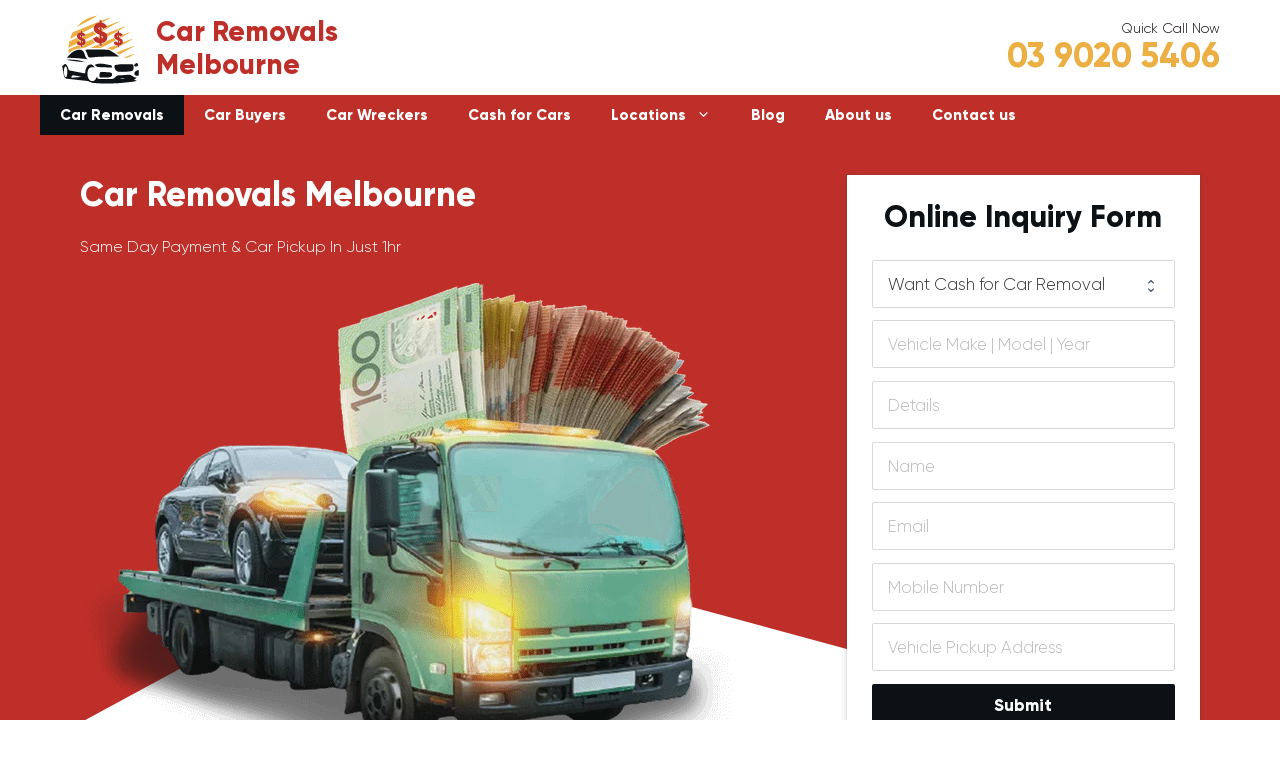

--- FILE ---
content_type: text/html; charset=UTF-8
request_url: https://www.car-removals-melbourne.com.au/
body_size: 32069
content:
<!DOCTYPE html><html lang="en-AU" prefix="og: https://ogp.me/ns#"><head><meta charset="UTF-8"><link rel="profile" href="https://gmpg.org/xfn/11"><title>Car Removals Melbourne - Cash for Cars Up To $14,999 | Free Removal</title><meta name="description" content="Car Removals Melbourne pay instant Cash for Cars for all used, old, scrap and unwanted cars from all suburbs of Melbourne Metro Area and Free Towing."/><meta name="robots" content="follow, index, max-snippet:-1, max-video-preview:-1, max-image-preview:large"/><link rel="canonical" href="https://www.car-removals-melbourne.com.au/" /><meta property="og:locale" content="en_US" /><meta property="og:type" content="website" /><meta property="og:title" content="Car Removals Melbourne - Cash for Cars Up To $14,999 | Free Removal" /><meta property="og:description" content="Car Removals Melbourne pay instant Cash for Cars for all used, old, scrap and unwanted cars from all suburbs of Melbourne Metro Area and Free Towing." /><meta property="og:url" content="https://www.car-removals-melbourne.com.au/" /><meta property="og:site_name" content="Car Removals Melbourne" /><meta property="og:updated_time" content="2024-02-29T23:00:03+11:00" /><meta property="og:image" content="https://www.car-removals-melbourne.com.au/wp-content/uploads/2021/04/car-removals-melbourne-vic.png" /><meta property="og:image:secure_url" content="https://www.car-removals-melbourne.com.au/wp-content/uploads/2021/04/car-removals-melbourne-vic.png" /><meta property="og:image:width" content="653" /><meta property="og:image:height" content="504" /><meta property="og:image:alt" content="car removals melbourne vic" /><meta property="og:image:type" content="image/png" /><meta property="article:published_time" content="2022-05-17T13:28:00+10:00" /><meta property="article:modified_time" content="2024-02-29T23:00:03+11:00" /><meta name="twitter:card" content="summary_large_image" /><meta name="twitter:title" content="Car Removals Melbourne - Cash for Cars Up To $14,999 | Free Removal" /><meta name="twitter:description" content="Car Removals Melbourne pay instant Cash for Cars for all used, old, scrap and unwanted cars from all suburbs of Melbourne Metro Area and Free Towing." /><meta name="twitter:image" content="https://www.car-removals-melbourne.com.au/wp-content/uploads/2021/04/car-removals-melbourne-vic.png" /><meta name="twitter:label1" content="Written by" /><meta name="twitter:data1" content="Jack Zercho" /><meta name="twitter:label2" content="Time to read" /><meta name="twitter:data2" content="5 minutes" /> <script type="application/ld+json" class="rank-math-schema">{"@context":"https://schema.org","@graph":[{"@type":"Place","@id":"https://www.car-removals-melbourne.com.au/#place","geo":{"@type":"GeoCoordinates","latitude":"-37.981620","longitude":" 145.222800"},"hasMap":"https://www.google.com/maps/search/?api=1&amp;query=-37.981620, 145.222800","address":{"@type":"PostalAddress","streetAddress":"1/89 Herbert St","addressLocality":"Dandenong","addressRegion":"VIC","postalCode":"3175","addressCountry":"Australia"}},{"@type":["Organization",["AutomotiveBusiness","Organization"]],"@id":"https://www.car-removals-melbourne.com.au/#organization","name":"Car Removals Melbourne","url":"https://www.car-removals-melbourne.com.au/","sameAs":["https://www.facebook.com/Car-Removals-Melbourne-102078155373021"],"email":"info@car-removals-melbourne.com.au","address":{"@type":"PostalAddress","streetAddress":"1/89 Herbert St","addressLocality":"Dandenong","addressRegion":"VIC","postalCode":"3175","addressCountry":"Australia"},"logo":{"@id":"https://www.car-removals-melbourne.com.au/#logo"},"priceRange":"$$$","openingHours":["Monday,Tuesday,Wednesday,Thursday,Friday,Saturday 07:30-23:30"],"location":{"@id":"https://www.car-removals-melbourne.com.au/#place"},"image":{"@id":"https://www.car-removals-melbourne.com.au/#logo"},"telephone":"+61390205406"},{"@type":"WebSite","@id":"https://www.car-removals-melbourne.com.au/#website","url":"https://www.car-removals-melbourne.com.au","name":"Car Removals Melbourne","publisher":{"@id":"https://www.car-removals-melbourne.com.au/#organization"},"inLanguage":"en-AU","potentialAction":{"@type":"SearchAction","target":"https://www.car-removals-melbourne.com.au/?s={search_term_string}","query-input":"required name=search_term_string"}},{"@type":"ImageObject","@id":"https://www.car-removals-melbourne.com.au/wp-content/uploads/2021/04/car-removals-melbourne-vic.png","url":"https://www.car-removals-melbourne.com.au/wp-content/uploads/2021/04/car-removals-melbourne-vic.png","width":"653","height":"504","caption":"car removals melbourne vic","inLanguage":"en-AU"},{"@type":"WebPage","@id":"https://www.car-removals-melbourne.com.au/#webpage","url":"https://www.car-removals-melbourne.com.au/","name":"Car Removals Melbourne - Cash for Cars Up To $14,999 | Free Removal","datePublished":"2022-05-17T13:28:00+10:00","dateModified":"2024-02-29T23:00:03+11:00","about":{"@id":"https://www.car-removals-melbourne.com.au/#organization"},"isPartOf":{"@id":"https://www.car-removals-melbourne.com.au/#website"},"primaryImageOfPage":{"@id":"https://www.car-removals-melbourne.com.au/wp-content/uploads/2021/04/car-removals-melbourne-vic.png"},"inLanguage":"en-AU"},{"@type":"Person","@id":"https://www.car-removals-melbourne.com.au/author/sam4sultan/","name":"Jack Zercho","url":"https://www.car-removals-melbourne.com.au/author/sam4sultan/","image":{"@type":"ImageObject","@id":"https://www.car-removals-melbourne.com.au/wp-content/litespeed/avatar/e2aeb247571e1886a6c9163b17336cd5.jpg?ver=1768369763","url":"https://www.car-removals-melbourne.com.au/wp-content/litespeed/avatar/e2aeb247571e1886a6c9163b17336cd5.jpg?ver=1768369763","caption":"Jack Zercho","inLanguage":"en-AU"},"sameAs":["https://www.car-removals-melbourne.com.au"],"worksFor":{"@id":"https://www.car-removals-melbourne.com.au/#organization"}},{"@type":"Article","headline":"Car Removals Melbourne - Cash for Cars Up To $14,999 | Free Removal","keywords":"car removals melbourne,car removals,Car removal,car removal melbourne","datePublished":"2022-05-17T13:28:00+10:00","dateModified":"2024-02-29T23:00:03+11:00","author":{"@id":"https://www.car-removals-melbourne.com.au/author/sam4sultan/","name":"Jack Zercho"},"publisher":{"@id":"https://www.car-removals-melbourne.com.au/#organization"},"description":"Car Removals Melbourne pay instant Cash for Cars for all used, old, scrap and unwanted cars from all suburbs of Melbourne Metro Area and Free Towing.","name":"Car Removals Melbourne - Cash for Cars Up To $14,999 | Free Removal","@id":"https://www.car-removals-melbourne.com.au/#richSnippet","isPartOf":{"@id":"https://www.car-removals-melbourne.com.au/#webpage"},"image":{"@id":"https://www.car-removals-melbourne.com.au/wp-content/uploads/2021/04/car-removals-melbourne-vic.png"},"inLanguage":"en-AU","mainEntityOfPage":{"@id":"https://www.car-removals-melbourne.com.au/#webpage"}}]}</script> <link rel="alternate" type="application/rss+xml" title="Car Removals Melbourne &raquo; Feed" href="https://www.car-removals-melbourne.com.au/feed/" /><link rel="alternate" type="application/rss+xml" title="Car Removals Melbourne &raquo; Comments Feed" href="https://www.car-removals-melbourne.com.au/comments/feed/" /><link rel="alternate" title="oEmbed (JSON)" type="application/json+oembed" href="https://www.car-removals-melbourne.com.au/wp-json/oembed/1.0/embed?url=https%3A%2F%2Fwww.car-removals-melbourne.com.au%2F" /><link rel="alternate" title="oEmbed (XML)" type="text/xml+oembed" href="https://www.car-removals-melbourne.com.au/wp-json/oembed/1.0/embed?url=https%3A%2F%2Fwww.car-removals-melbourne.com.au%2F&#038;format=xml" /><style id='wp-img-auto-sizes-contain-inline-css'>img:is([sizes=auto i],[sizes^="auto," i]){contain-intrinsic-size:3000px 1500px}
/*# sourceURL=wp-img-auto-sizes-contain-inline-css */</style><style id="litespeed-ccss">.screen-reader-text{border:0;clip:rect(1px,1px,1px,1px);-webkit-clip-path:inset(50%);clip-path:inset(50%);height:1px;margin:-1px;overflow:hidden;padding:0;position:absolute;width:1px;word-wrap:normal!important}@-webkit-keyframes loadAnimate{0%{-webkit-transform:rotate(0);transform:rotate(0)}100%{-webkit-transform:rotate(360deg);transform:rotate(360deg)}}@keyframes loadAnimate{0%{-webkit-transform:rotate(0);transform:rotate(0)}100%{-webkit-transform:rotate(360deg);transform:rotate(360deg)}}.width-100{width:100%}.formcraft-css .formcraft-icon{font-family:'Material Icons'!important;font-weight:400;font-style:normal;font-size:110%;line-height:1;display:inline-block;text-transform:none;letter-spacing:normal;word-wrap:normal;white-space:nowrap;direction:ltr;vertical-align:text-bottom;-webkit-font-smoothing:antialiased;text-rendering:optimizeLegibility;-moz-osx-font-smoothing:grayscale;font-feature-settings:'liga'}.formcraft-css{line-height:1.35;-ms-text-size-adjust:100%;-webkit-text-size-adjust:100%}.formcraft-css button,.formcraft-css input{font-family:inherit;font-size:inherit;line-height:1.3;text-transform:none;font-weight:400;margin:0;outline:0}.formcraft-css ::-webkit-input-placeholder{color:#bbb}.formcraft-css ::-moz-placeholder{color:#bbb}.formcraft-css :-ms-input-placeholder{color:#bbb}.formcraft-css :-moz-placeholder{color:#bbb}.formcraft-css [type=submit]::-moz-focus-inner,.formcraft-css button::-moz-focus-inner{border-style:none;padding:0}@-webkit-keyframes loadAnimate{0%{-webkit-transform:rotate(0);transform:rotate(0)}100%{-webkit-transform:rotate(360deg);transform:rotate(360deg)}}@keyframes loadAnimate{0%{-webkit-transform:rotate(0);transform:rotate(0)}100%{-webkit-transform:rotate(360deg);transform:rotate(360deg)}}html .formcraft-css .prev-next{display:none;width:100%;letter-spacing:-4px;border-radius:2px;overflow:hidden;box-shadow:0 0 0 .5px rgba(0,20,40,.1),0 2px 8px 0 rgba(50,55,90,.2);margin:15px auto;background:#fff}html .formcraft-css .prev-next>div{display:inline-block;width:49.5%;letter-spacing:0;text-align:center}html .formcraft-css .prev-next>div span{display:block;padding:15px;font-size:.87em;text-transform:uppercase;font-weight:600;letter-spacing:.6px}html .formcraft-css .prev-next>div span.inactive{opacity:.5}html .formcraft-css .prev-next>div:last-child{border-left:1px solid #e8e8e8;box-sizing:border-box;float:right}html .formcraft-css .fc-pagination-cover{text-align:center;height:130px;display:none;position:relative;max-width:100%}html .formcraft-css .fc-pagination{white-space:nowrap;text-align:center;position:relative;display:block;padding:12px 0;margin:0 auto;max-width:100%}html .formcraft-css .fc-pagination>div{display:inline-block;padding:0 15px;position:relative;z-index:101;vertical-align:top;color:#999}html .formcraft-css .fc-pagination>div:after{position:absolute;border-top:2px solid rgba(255,255,255,.8);top:25px;width:100%;height:2px;content:'';left:0;z-index:101}html .formcraft-css .fc-pagination>div:first-child:after{width:110px;left:50%;margin-left:-15px}html .formcraft-css .fc-pagination>div:last-child:after{width:110px;right:50%;left:auto;margin-right:-15px}html .formcraft-css .fc-pagination .page-number{font-weight:700;display:inline-block;background-color:#fff;border-radius:3px;padding:5px;margin-bottom:10px;margin-top:10px;min-width:30px;position:relative;z-index:103;border-width:0;box-shadow:0 0 0 .5px rgba(0,20,40,.1),0 2px 8px 0 rgba(50,55,90,.2);border:1px solid transparent;box-sizing:border-box;-moz-box-sizing:border-box}html .formcraft-css .fc-pagination .page-name{display:block;font-size:.88em;letter-spacing:.4px;font-weight:600;width:110px;text-transform:uppercase;padding:5px 0;white-space:normal}html .formcraft-css .fc-form{background:#fff;box-shadow:0 0 0 .5px rgba(0,20,40,.1),0 2px 8px 0 rgba(50,55,90,.2);border-radius:3px;letter-spacing:-4px;text-align:left;margin:0 auto;min-width:140px;box-sizing:border-box;-moz-box-sizing:border-box;position:relative;max-width:100%}html .formcraft-css .fc-form.icons-hide-true .form-element .field-cover div .formcraft-icon{display:none}html .formcraft-css .fc-form .form-page-content{padding:1.5em;padding-right:0;padding-bottom:0}html .formcraft-css .fc-form .form-page-content .form-element-type-heading{top:-.75em;position:relative}html .formcraft-css .fc-form .form-page-content .form-element-type-heading:first-child .heading-cover{border-radius:2px 2px 0 0;padding-bottom:1.5em;padding-top:.75em}html .formcraft-css .fc-form .form-page-content .form-element-type-heading:first-child{margin-top:-.75em}html .formcraft-css .fc-form.label-placeholder .field-cover>span{display:none}html .formcraft-css .fc-form.label-placeholder .field-cover>div{width:100%;display:block}html .formcraft-css .fc-form.remove-asterisk-true .form-element.is-required-true .field-cover>span>span:first-child>span:after{content:none}html .formcraft-css .fc-form .form-element.is-required-true .field-cover>span>span:first-child>span{position:relative}html .formcraft-css .fc-form .form-element.is-required-true .field-cover .main-label>span:after{content:'*';position:absolute;color:red;top:-3px;right:-6px}html .formcraft-css .fc-form .field-cover{letter-spacing:-4px}html .formcraft-css .fc-form .field-cover>div{position:relative}html .formcraft-css .fc-form .field-cover>div,html .formcraft-css .fc-form .field-cover>span{letter-spacing:0;display:inline-block;box-sizing:border-box;-moz-box-sizing:border-box}html .formcraft-css .fc-form .field-cover>span{width:30%;text-align:right;padding-right:9px;vertical-align:top;display:inline-block;position:relative;font-weight:600}html .formcraft-css .fc-form .field-cover>span>span{display:block;width:100%;line-height:1.45em}html .formcraft-css .fc-form .field-cover>span span.sub-label{font-weight:400;position:relative;font-style:italic;font-size:.9em;margin-top:-1px;opacity:.8}html .formcraft-css .fc-form .field-cover .sub-label-false{top:.7em}html .formcraft-css .fc-form .field-cover .sub-label-false span.sub-label{display:none}html .formcraft-css .fc-form .field-cover>div{width:70%;display:inline-block;text-align:left}html .formcraft-css .fc-form .field-cover>div input[type=text]{width:100%;margin:0}html .formcraft-css .fc-form .form-element{position:relative;display:inline-block;letter-spacing:0;vertical-align:top;opacity:1;border-radius:2px;z-index:101;border:0;float:none!important;overflow:visible}html .formcraft-css .fc-form .form-element .form-element-html input[type=text]{box-sizing:border-box;padding:.72em .9em .65em;border-radius:2px;border:1px solid #d6d8d9;background-color:#fafafa;line-height:1.4em;font-family:inherit;height:auto;box-shadow:none;-webkit-box-shadow:none;-webkit-appearance:none;font-size:inherit}html .formcraft-css .fc-form .form-element .form-element-html input[type=text]{background-image:none!important}html .formcraft-css .fc-form .form-element .error{display:none;position:absolute;top:-4px;z-index:103;font-size:.85em;line-height:8px;margin:0;padding:0;border:0;margin-top:0;background:#fff;right:30px;color:red;-webkit-animation:fadeInRight .3s ease-out;animation:fadeInRight .3s ease-out}html .formcraft-css .fc-form .form-element .form-element-html{padding:1.5em;padding-left:0;padding-top:0}html .formcraft-css .fc-form .form-element .field-cover{position:relative;display:block}html .formcraft-css .fc-form .form-element .field-cover.heading-cover .bold-true{font-weight:700}html .formcraft-css .fc-form .form-element .field-cover.heading-cover>div{line-height:normal;width:100%}html .formcraft-css .fc-form .form-element .field-cover.heading-cover{white-space:pre-wrap;position:relative;margin:0 -1.5em;padding:.75em 1.5em;padding-bottom:1.5em;line-height:1.5em;margin-bottom:-1.5em}html .formcraft-css .fc-form .form-element .field-cover .formcraft-icon{position:absolute;right:0;top:0;line-height:1.4em;font-size:1.25em;margin:.45em 12px;width:1.1em;color:inherit;background-color:transparent}html .formcraft-css .fc-form .form-element .submit-response{display:block;text-align:center}html .formcraft-css .fc-form .form-element .required_field{opacity:0}html .formcraft-css .fc-form .form-element .submit-cover{float:none!important;margin:0}html .formcraft-css .fc-form .form-element .submit-cover.align-center{text-align:center}html .formcraft-css .fc-form .form-element .submit-cover.align-center .submit-button{margin-left:auto;margin-right:auto}html .formcraft-css .fc-form .form-element .submit-cover .loading-icon{height:22px;font-size:22px;text-align:center;margin:0;line-height:.95em}html .formcraft-css .fc-form .form-element .submit-cover .spin-cover,html .formcraft-css .fc-form .form-element .submit-cover .spin-cover:after{border-radius:100%;width:1.2em;height:1.2em;display:inline-block}html .formcraft-css .fc-form .form-element .submit-cover .spin-cover{opacity:0;margin:0;font-size:12px;position:absolute;right:2em;top:50%;margin-top:-.55em;text-indent:-9999em;border-top:2px solid #fff;border-right:2px solid #fff;border-bottom:2px solid #fff;border-left:2px solid transparent;-webkit-transform:translateZ(0);-ms-transform:translateZ(0);transform:translateZ(0);-webkit-animation:loadAnimate 1.1s infinite linear;animation:loadAnimate 1.1s infinite linear;display:none}html .formcraft-css .fc-form .form-element .submit-cover .loading-icon:before{left:0;line-height:1em}html .formcraft-css .fc-form .form-element .submit-cover .submit-button{box-shadow:none;height:auto;font-size:1em;line-height:1.5em;position:relative;text-transform:none;margin:0 auto;padding:9px 18px;border:0;border-radius:2px;width:auto;font-weight:600;font-family:inherit;letter-spacing:0;white-space:nowrap}html .formcraft-css .fc-form .form-element .submit-cover.wide-true .submit-button{width:100%}.form-live{width:100%}.form-live .form-cover{-webkit-perspective:750px;perspective:750px}@media (max-width:480px){html body .form-live{overflow:hidden}html .formcraft-css .fc-pagination-cover{left:0;margin-left:0}html body .fc-form .form-element{width:100%!important}}body,h1,html,li,p,ul{margin:0;padding:0;border:0}html{font-family:sans-serif;-webkit-text-size-adjust:100%;-ms-text-size-adjust:100%;-webkit-font-smoothing:antialiased;-moz-osx-font-smoothing:grayscale}html{box-sizing:border-box}*,:after,:before{box-sizing:inherit}button,input{font-family:inherit;font-size:100%;margin:0}::-moz-focus-inner{border-style:none;padding:0}:-moz-focusring{outline:1px dotted ButtonText}body,button,input{font-family:-apple-system,system-ui,BlinkMacSystemFont,"Segoe UI",Helvetica,Arial,sans-serif,"Apple Color Emoji","Segoe UI Emoji","Segoe UI Symbol";font-weight:400;text-transform:none;font-size:17px;line-height:1.5}p{margin-bottom:1.5em}h1{font-family:inherit;font-size:100%;font-style:inherit;font-weight:inherit}h1{font-size:42px;margin-bottom:20px;line-height:1.2em;font-weight:400;text-transform:none}ul{margin:0 0 1.5em 3em}ul{list-style:disc}li>ul{margin-bottom:0;margin-left:1.5em}i{font-style:italic}img{height:auto;max-width:100%}button{background:#55555e;color:#fff;border:1px solid transparent;-webkit-appearance:button;padding:10px 20px}input[type=text]{border:1px solid;border-radius:0;padding:10px 15px;max-width:100%}a,a:visited{text-decoration:none}.button{padding:10px 20px;display:inline-block}.screen-reader-text{border:0;clip:rect(1px,1px,1px,1px);-webkit-clip-path:inset(50%);clip-path:inset(50%);height:1px;margin:-1px;overflow:hidden;padding:0;position:absolute!important;width:1px;word-wrap:normal!important}.main-navigation{z-index:100;padding:0;clear:both;display:block}.main-navigation a{display:block;text-decoration:none;font-weight:400;text-transform:none;font-size:15px}.main-navigation ul{list-style:none;margin:0;padding-left:0}.main-navigation .main-nav ul li a{padding-left:20px;padding-right:20px;line-height:60px}.inside-navigation{position:relative}.main-navigation .inside-navigation{display:flex;align-items:center;flex-wrap:wrap;justify-content:space-between}.main-navigation .main-nav>ul{display:flex;flex-wrap:wrap;align-items:center}.main-navigation li{position:relative}.main-navigation ul ul{display:block;box-shadow:1px 1px 0 rgba(0,0,0,.1);float:left;position:absolute;left:-99999px;opacity:0;z-index:99999;width:200px;text-align:left;top:auto;height:0;overflow:hidden}.main-navigation ul ul a{display:block}.main-navigation ul ul li{width:100%}.main-navigation .main-nav ul ul li a{line-height:normal;padding:10px 20px;font-size:14px}.main-navigation .main-nav ul li.menu-item-has-children>a{padding-right:0;position:relative}.menu-item-has-children .dropdown-menu-toggle{display:inline-block;height:100%;clear:both;padding-right:20px;padding-left:10px}.menu-item-has-children ul .dropdown-menu-toggle{padding-top:10px;padding-bottom:10px;margin-top:-10px}nav ul ul .menu-item-has-children .dropdown-menu-toggle{float:right}.site-header{position:relative}.inside-header{padding:20px 40px}.main-title{margin:0;font-size:25px;line-height:1.2em;word-wrap:break-word;font-weight:700;text-transform:none}.site-logo{display:inline-block;max-width:100%}.site-header .header-image{vertical-align:middle}.inside-header{display:flex;align-items:center}.header-widget{margin-left:auto}.site-branding-container{display:inline-flex;align-items:center;text-align:left;flex-shrink:0}.site-branding-container .site-logo{margin-right:1em}.grid-container{margin-left:auto;margin-right:auto;max-width:1200px}.gp-icon{display:inline-flex;align-self:center}.gp-icon svg{height:1em;width:1em;top:.125em;position:relative;fill:currentColor}.icon-menu-bars svg:nth-child(2){display:none}.menu-toggle{display:none}.menu-toggle{padding:0 20px;line-height:60px;margin:0;font-weight:400;text-transform:none;font-size:15px}.menu-toggle .mobile-menu{padding-left:3px}.menu-toggle .gp-icon+.mobile-menu{padding-left:9px}button.menu-toggle{background-color:transparent;flex-grow:1;border:0;text-align:center}@media (max-width:768px){.inside-header{flex-direction:column;text-align:center}.site-header .header-widget{margin-top:1.5em;margin-left:auto;margin-right:auto;text-align:center}}@media (max-width:768px){.main-navigation .menu-toggle{display:block}.main-navigation ul,.main-navigation:not(.slideout-navigation):not(.toggled) .main-nav>ul{display:none}}body{background-color:#fff;color:#222}a{color:#be2f29}.site-header .header-image{width:80px}body,button,input{font-family:"Gilroy";font-size:16px}body{line-height:1.5}.main-title{text-transform:capitalize;font-size:28px}.main-navigation a,.menu-toggle{font-weight:700}.main-navigation .main-nav ul ul li a{font-size:14px}button:not(.menu-toggle),.button{font-size:16px}h1{font-weight:700;font-size:34px}@media (max-width:768px){.main-title{font-size:20px}h1{font-size:31px}}.site-header{background-color:#fff}.main-title a{color:#be2f29}.main-navigation,.main-navigation ul ul{background-color:#be2f29}.main-navigation .main-nav ul li a,.menu-toggle{color:#fff}.main-navigation .main-nav ul li[class*=current-menu-]>a{color:#fff;background-color:#0c1115}.main-navigation ul ul{background-color:#0c1115}.main-navigation .main-nav ul ul li a{color:#fff}h1{color:#be2f29}input[type=text]{color:#666;background-color:#fafafa;border-color:#ccc}button{color:#fff;background-color:#55555e}.inside-header{padding:10px 20px}.nav-below-header .main-navigation .inside-navigation.grid-container{padding:0}.main-navigation .main-nav ul li a,.menu-toggle{line-height:40px}.main-navigation ul ul{width:220px}@media (max-width:768px){.inside-header{padding-top:0;padding-right:0;padding-bottom:0;padding-left:0}}.gb-container .gb-shape{position:absolute;overflow:hidden;line-height:0}.gb-container .gb-shape svg{fill:currentColor}.gb-container-20738e24{background-color:#be2f29;position:relative}.gb-container-20738e24>.gb-inside-container{padding:40px;max-width:1200px;margin-left:auto;margin-right:auto}.gb-container-20738e24>.gb-shapes .gb-shape-1{color:#fff;z-index:1;left:0;right:0;bottom:-1px}.gb-container-20738e24>.gb-shapes .gb-shape-1 svg{height:300px;width:calc(100% + 1.3px);position:relative;left:50%;transform:translateX(-50%);min-width:100%}.gb-container-43b8613a>.gb-inside-container{padding:0;z-index:10;position:relative}.gb-grid-wrapper>.gb-grid-column-43b8613a{width:66.66%}.gb-container-12b75c36>.gb-inside-container{padding:0;z-index:10;position:relative}.gb-grid-wrapper>.gb-grid-column-12b75c36{width:33.33%}.gb-grid-wrapper{display:flex;flex-wrap:wrap}.gb-grid-wrapper>.gb-grid-column>.gb-container{display:flex;flex-direction:column;height:100%}.gb-grid-column{box-sizing:border-box}.gb-grid-wrapper-f9287d08{margin-left:-30px}.gb-grid-wrapper-f9287d08>.gb-grid-column{padding-left:30px}h1.gb-headline-010d6868{color:#fff}p.gb-headline-105abe7b{color:#fff}@media (max-width:767px){.gb-grid-wrapper>.gb-grid-column{width:100%}}body{overflow-x:hidden}.main-title{max-width:190px}.site-logo{display:inline-block;height:75px}.site-branding{-webkit-touch-callout:none}a.phonecall{display:block;font-size:34px;line-height:40px;font-weight:700;color:#ecaf44;text-align:center}span.txt{color:#191414;line-height:16px;display:block;font-size:14px;text-align:right}@media (min-width:769px){nav .main-nav .mega-menu{position:static}nav .main-nav .mega-menu>ul{position:absolute;width:100%;left:0!important;display:flex;flex-wrap:wrap}nav .main-nav .mega-menu>ul>li>a{font-weight:700}nav .main-nav .mega-menu>ul>li{display:inline-block;width:25%;vertical-align:top}nav .main-nav .mega-menu.mega-menu-col-5>ul>li{width:20%}nav .main-nav .mega-menu ul ul{background-color:transparent!important;color:inherit;color:#fff}nav .main-nav .mega-menu ul .sub-menu{position:static;display:block;opacity:1;visibility:visible;width:100%;box-shadow:0 0 0;left:0;height:auto}nav .main-nav .mega-menu .sub-menu .menu-item-has-children .dropdown-menu-toggle{display:none}}.form-cover{border:4px #fff soild!important}html .formcraft-css .fc-form{border-radius:0}.formcraft-css .fc-form.fc-form-1 .form-element .submit-cover .submit-button,.formcraft-css .fc-form.fc-form-1 .form-element .field-cover .button{background:#0c1115;color:#fff}.formcraft-css .fc-form.fc-form-1 .form-element .field-cover input[type=text]{color:#333}.formcraft-css .fc-form.fc-form-1 .form-element .field-cover input[type=text]{background-color:#fff}.formcraft-css .fc-form.fc-form-1{font-family:inherit}</style><script src="[data-uri]" defer></script> <link data-asynced="1" as="style" onload="this.onload=null;this.rel='stylesheet'"  rel='preload' id='wp-block-library-css' href='https://www.car-removals-melbourne.com.au/wp-includes/css/dist/block-library/style.min.css' media='all' /><noscript><link rel='stylesheet' href='https://www.car-removals-melbourne.com.au/wp-includes/css/dist/block-library/style.min.css' media='all' /></noscript><style id='wp-block-heading-inline-css'>h1:where(.wp-block-heading).has-background,h2:where(.wp-block-heading).has-background,h3:where(.wp-block-heading).has-background,h4:where(.wp-block-heading).has-background,h5:where(.wp-block-heading).has-background,h6:where(.wp-block-heading).has-background{padding:1.25em 2.375em}h1.has-text-align-left[style*=writing-mode]:where([style*=vertical-lr]),h1.has-text-align-right[style*=writing-mode]:where([style*=vertical-rl]),h2.has-text-align-left[style*=writing-mode]:where([style*=vertical-lr]),h2.has-text-align-right[style*=writing-mode]:where([style*=vertical-rl]),h3.has-text-align-left[style*=writing-mode]:where([style*=vertical-lr]),h3.has-text-align-right[style*=writing-mode]:where([style*=vertical-rl]),h4.has-text-align-left[style*=writing-mode]:where([style*=vertical-lr]),h4.has-text-align-right[style*=writing-mode]:where([style*=vertical-rl]),h5.has-text-align-left[style*=writing-mode]:where([style*=vertical-lr]),h5.has-text-align-right[style*=writing-mode]:where([style*=vertical-rl]),h6.has-text-align-left[style*=writing-mode]:where([style*=vertical-lr]),h6.has-text-align-right[style*=writing-mode]:where([style*=vertical-rl]){rotate:180deg}
/*# sourceURL=https://www.car-removals-melbourne.com.au/wp-includes/blocks/heading/style.min.css */</style><style id='wp-block-image-inline-css'>.wp-block-image>a,.wp-block-image>figure>a{display:inline-block}.wp-block-image img{box-sizing:border-box;height:auto;max-width:100%;vertical-align:bottom}@media not (prefers-reduced-motion){.wp-block-image img.hide{visibility:hidden}.wp-block-image img.show{animation:show-content-image .4s}}.wp-block-image[style*=border-radius] img,.wp-block-image[style*=border-radius]>a{border-radius:inherit}.wp-block-image.has-custom-border img{box-sizing:border-box}.wp-block-image.aligncenter{text-align:center}.wp-block-image.alignfull>a,.wp-block-image.alignwide>a{width:100%}.wp-block-image.alignfull img,.wp-block-image.alignwide img{height:auto;width:100%}.wp-block-image .aligncenter,.wp-block-image .alignleft,.wp-block-image .alignright,.wp-block-image.aligncenter,.wp-block-image.alignleft,.wp-block-image.alignright{display:table}.wp-block-image .aligncenter>figcaption,.wp-block-image .alignleft>figcaption,.wp-block-image .alignright>figcaption,.wp-block-image.aligncenter>figcaption,.wp-block-image.alignleft>figcaption,.wp-block-image.alignright>figcaption{caption-side:bottom;display:table-caption}.wp-block-image .alignleft{float:left;margin:.5em 1em .5em 0}.wp-block-image .alignright{float:right;margin:.5em 0 .5em 1em}.wp-block-image .aligncenter{margin-left:auto;margin-right:auto}.wp-block-image :where(figcaption){margin-bottom:1em;margin-top:.5em}.wp-block-image.is-style-circle-mask img{border-radius:9999px}@supports ((-webkit-mask-image:none) or (mask-image:none)) or (-webkit-mask-image:none){.wp-block-image.is-style-circle-mask img{border-radius:0;-webkit-mask-image:url('data:image/svg+xml;utf8,<svg viewBox="0 0 100 100" xmlns="http://www.w3.org/2000/svg"><circle cx="50" cy="50" r="50"/></svg>');mask-image:url('data:image/svg+xml;utf8,<svg viewBox="0 0 100 100" xmlns="http://www.w3.org/2000/svg"><circle cx="50" cy="50" r="50"/></svg>');mask-mode:alpha;-webkit-mask-position:center;mask-position:center;-webkit-mask-repeat:no-repeat;mask-repeat:no-repeat;-webkit-mask-size:contain;mask-size:contain}}:root :where(.wp-block-image.is-style-rounded img,.wp-block-image .is-style-rounded img){border-radius:9999px}.wp-block-image figure{margin:0}.wp-lightbox-container{display:flex;flex-direction:column;position:relative}.wp-lightbox-container img{cursor:zoom-in}.wp-lightbox-container img:hover+button{opacity:1}.wp-lightbox-container button{align-items:center;backdrop-filter:blur(16px) saturate(180%);background-color:#5a5a5a40;border:none;border-radius:4px;cursor:zoom-in;display:flex;height:20px;justify-content:center;opacity:0;padding:0;position:absolute;right:16px;text-align:center;top:16px;width:20px;z-index:100}@media not (prefers-reduced-motion){.wp-lightbox-container button{transition:opacity .2s ease}}.wp-lightbox-container button:focus-visible{outline:3px auto #5a5a5a40;outline:3px auto -webkit-focus-ring-color;outline-offset:3px}.wp-lightbox-container button:hover{cursor:pointer;opacity:1}.wp-lightbox-container button:focus{opacity:1}.wp-lightbox-container button:focus,.wp-lightbox-container button:hover,.wp-lightbox-container button:not(:hover):not(:active):not(.has-background){background-color:#5a5a5a40;border:none}.wp-lightbox-overlay{box-sizing:border-box;cursor:zoom-out;height:100vh;left:0;overflow:hidden;position:fixed;top:0;visibility:hidden;width:100%;z-index:100000}.wp-lightbox-overlay .close-button{align-items:center;cursor:pointer;display:flex;justify-content:center;min-height:40px;min-width:40px;padding:0;position:absolute;right:calc(env(safe-area-inset-right) + 16px);top:calc(env(safe-area-inset-top) + 16px);z-index:5000000}.wp-lightbox-overlay .close-button:focus,.wp-lightbox-overlay .close-button:hover,.wp-lightbox-overlay .close-button:not(:hover):not(:active):not(.has-background){background:none;border:none}.wp-lightbox-overlay .lightbox-image-container{height:var(--wp--lightbox-container-height);left:50%;overflow:hidden;position:absolute;top:50%;transform:translate(-50%,-50%);transform-origin:top left;width:var(--wp--lightbox-container-width);z-index:9999999999}.wp-lightbox-overlay .wp-block-image{align-items:center;box-sizing:border-box;display:flex;height:100%;justify-content:center;margin:0;position:relative;transform-origin:0 0;width:100%;z-index:3000000}.wp-lightbox-overlay .wp-block-image img{height:var(--wp--lightbox-image-height);min-height:var(--wp--lightbox-image-height);min-width:var(--wp--lightbox-image-width);width:var(--wp--lightbox-image-width)}.wp-lightbox-overlay .wp-block-image figcaption{display:none}.wp-lightbox-overlay button{background:none;border:none}.wp-lightbox-overlay .scrim{background-color:#fff;height:100%;opacity:.9;position:absolute;width:100%;z-index:2000000}.wp-lightbox-overlay.active{visibility:visible}@media not (prefers-reduced-motion){.wp-lightbox-overlay.active{animation:turn-on-visibility .25s both}.wp-lightbox-overlay.active img{animation:turn-on-visibility .35s both}.wp-lightbox-overlay.show-closing-animation:not(.active){animation:turn-off-visibility .35s both}.wp-lightbox-overlay.show-closing-animation:not(.active) img{animation:turn-off-visibility .25s both}.wp-lightbox-overlay.zoom.active{animation:none;opacity:1;visibility:visible}.wp-lightbox-overlay.zoom.active .lightbox-image-container{animation:lightbox-zoom-in .4s}.wp-lightbox-overlay.zoom.active .lightbox-image-container img{animation:none}.wp-lightbox-overlay.zoom.active .scrim{animation:turn-on-visibility .4s forwards}.wp-lightbox-overlay.zoom.show-closing-animation:not(.active){animation:none}.wp-lightbox-overlay.zoom.show-closing-animation:not(.active) .lightbox-image-container{animation:lightbox-zoom-out .4s}.wp-lightbox-overlay.zoom.show-closing-animation:not(.active) .lightbox-image-container img{animation:none}.wp-lightbox-overlay.zoom.show-closing-animation:not(.active) .scrim{animation:turn-off-visibility .4s forwards}}@keyframes show-content-image{0%{visibility:hidden}99%{visibility:hidden}to{visibility:visible}}@keyframes turn-on-visibility{0%{opacity:0}to{opacity:1}}@keyframes turn-off-visibility{0%{opacity:1;visibility:visible}99%{opacity:0;visibility:visible}to{opacity:0;visibility:hidden}}@keyframes lightbox-zoom-in{0%{transform:translate(calc((-100vw + var(--wp--lightbox-scrollbar-width))/2 + var(--wp--lightbox-initial-left-position)),calc(-50vh + var(--wp--lightbox-initial-top-position))) scale(var(--wp--lightbox-scale))}to{transform:translate(-50%,-50%) scale(1)}}@keyframes lightbox-zoom-out{0%{transform:translate(-50%,-50%) scale(1);visibility:visible}99%{visibility:visible}to{transform:translate(calc((-100vw + var(--wp--lightbox-scrollbar-width))/2 + var(--wp--lightbox-initial-left-position)),calc(-50vh + var(--wp--lightbox-initial-top-position))) scale(var(--wp--lightbox-scale));visibility:hidden}}
/*# sourceURL=https://www.car-removals-melbourne.com.au/wp-includes/blocks/image/style.min.css */</style><style id='wp-block-list-inline-css'>ol,ul{box-sizing:border-box}:root :where(.wp-block-list.has-background){padding:1.25em 2.375em}
/*# sourceURL=https://www.car-removals-melbourne.com.au/wp-includes/blocks/list/style.min.css */</style><style id='wp-block-paragraph-inline-css'>.is-small-text{font-size:.875em}.is-regular-text{font-size:1em}.is-large-text{font-size:2.25em}.is-larger-text{font-size:3em}.has-drop-cap:not(:focus):first-letter{float:left;font-size:8.4em;font-style:normal;font-weight:100;line-height:.68;margin:.05em .1em 0 0;text-transform:uppercase}body.rtl .has-drop-cap:not(:focus):first-letter{float:none;margin-left:.1em}p.has-drop-cap.has-background{overflow:hidden}:root :where(p.has-background){padding:1.25em 2.375em}:where(p.has-text-color:not(.has-link-color)) a{color:inherit}p.has-text-align-left[style*="writing-mode:vertical-lr"],p.has-text-align-right[style*="writing-mode:vertical-rl"]{rotate:180deg}
/*# sourceURL=https://www.car-removals-melbourne.com.au/wp-includes/blocks/paragraph/style.min.css */</style><style id='global-styles-inline-css'>:root{--wp--preset--aspect-ratio--square: 1;--wp--preset--aspect-ratio--4-3: 4/3;--wp--preset--aspect-ratio--3-4: 3/4;--wp--preset--aspect-ratio--3-2: 3/2;--wp--preset--aspect-ratio--2-3: 2/3;--wp--preset--aspect-ratio--16-9: 16/9;--wp--preset--aspect-ratio--9-16: 9/16;--wp--preset--color--black: #000000;--wp--preset--color--cyan-bluish-gray: #abb8c3;--wp--preset--color--white: #ffffff;--wp--preset--color--pale-pink: #f78da7;--wp--preset--color--vivid-red: #cf2e2e;--wp--preset--color--luminous-vivid-orange: #ff6900;--wp--preset--color--luminous-vivid-amber: #fcb900;--wp--preset--color--light-green-cyan: #7bdcb5;--wp--preset--color--vivid-green-cyan: #00d084;--wp--preset--color--pale-cyan-blue: #8ed1fc;--wp--preset--color--vivid-cyan-blue: #0693e3;--wp--preset--color--vivid-purple: #9b51e0;--wp--preset--gradient--vivid-cyan-blue-to-vivid-purple: linear-gradient(135deg,rgb(6,147,227) 0%,rgb(155,81,224) 100%);--wp--preset--gradient--light-green-cyan-to-vivid-green-cyan: linear-gradient(135deg,rgb(122,220,180) 0%,rgb(0,208,130) 100%);--wp--preset--gradient--luminous-vivid-amber-to-luminous-vivid-orange: linear-gradient(135deg,rgb(252,185,0) 0%,rgb(255,105,0) 100%);--wp--preset--gradient--luminous-vivid-orange-to-vivid-red: linear-gradient(135deg,rgb(255,105,0) 0%,rgb(207,46,46) 100%);--wp--preset--gradient--very-light-gray-to-cyan-bluish-gray: linear-gradient(135deg,rgb(238,238,238) 0%,rgb(169,184,195) 100%);--wp--preset--gradient--cool-to-warm-spectrum: linear-gradient(135deg,rgb(74,234,220) 0%,rgb(151,120,209) 20%,rgb(207,42,186) 40%,rgb(238,44,130) 60%,rgb(251,105,98) 80%,rgb(254,248,76) 100%);--wp--preset--gradient--blush-light-purple: linear-gradient(135deg,rgb(255,206,236) 0%,rgb(152,150,240) 100%);--wp--preset--gradient--blush-bordeaux: linear-gradient(135deg,rgb(254,205,165) 0%,rgb(254,45,45) 50%,rgb(107,0,62) 100%);--wp--preset--gradient--luminous-dusk: linear-gradient(135deg,rgb(255,203,112) 0%,rgb(199,81,192) 50%,rgb(65,88,208) 100%);--wp--preset--gradient--pale-ocean: linear-gradient(135deg,rgb(255,245,203) 0%,rgb(182,227,212) 50%,rgb(51,167,181) 100%);--wp--preset--gradient--electric-grass: linear-gradient(135deg,rgb(202,248,128) 0%,rgb(113,206,126) 100%);--wp--preset--gradient--midnight: linear-gradient(135deg,rgb(2,3,129) 0%,rgb(40,116,252) 100%);--wp--preset--font-size--small: 13px;--wp--preset--font-size--medium: 20px;--wp--preset--font-size--large: 36px;--wp--preset--font-size--x-large: 42px;--wp--preset--spacing--20: 0.44rem;--wp--preset--spacing--30: 0.67rem;--wp--preset--spacing--40: 1rem;--wp--preset--spacing--50: 1.5rem;--wp--preset--spacing--60: 2.25rem;--wp--preset--spacing--70: 3.38rem;--wp--preset--spacing--80: 5.06rem;--wp--preset--shadow--natural: 6px 6px 9px rgba(0, 0, 0, 0.2);--wp--preset--shadow--deep: 12px 12px 50px rgba(0, 0, 0, 0.4);--wp--preset--shadow--sharp: 6px 6px 0px rgba(0, 0, 0, 0.2);--wp--preset--shadow--outlined: 6px 6px 0px -3px rgb(255, 255, 255), 6px 6px rgb(0, 0, 0);--wp--preset--shadow--crisp: 6px 6px 0px rgb(0, 0, 0);}:where(.is-layout-flex){gap: 0.5em;}:where(.is-layout-grid){gap: 0.5em;}body .is-layout-flex{display: flex;}.is-layout-flex{flex-wrap: wrap;align-items: center;}.is-layout-flex > :is(*, div){margin: 0;}body .is-layout-grid{display: grid;}.is-layout-grid > :is(*, div){margin: 0;}:where(.wp-block-columns.is-layout-flex){gap: 2em;}:where(.wp-block-columns.is-layout-grid){gap: 2em;}:where(.wp-block-post-template.is-layout-flex){gap: 1.25em;}:where(.wp-block-post-template.is-layout-grid){gap: 1.25em;}.has-black-color{color: var(--wp--preset--color--black) !important;}.has-cyan-bluish-gray-color{color: var(--wp--preset--color--cyan-bluish-gray) !important;}.has-white-color{color: var(--wp--preset--color--white) !important;}.has-pale-pink-color{color: var(--wp--preset--color--pale-pink) !important;}.has-vivid-red-color{color: var(--wp--preset--color--vivid-red) !important;}.has-luminous-vivid-orange-color{color: var(--wp--preset--color--luminous-vivid-orange) !important;}.has-luminous-vivid-amber-color{color: var(--wp--preset--color--luminous-vivid-amber) !important;}.has-light-green-cyan-color{color: var(--wp--preset--color--light-green-cyan) !important;}.has-vivid-green-cyan-color{color: var(--wp--preset--color--vivid-green-cyan) !important;}.has-pale-cyan-blue-color{color: var(--wp--preset--color--pale-cyan-blue) !important;}.has-vivid-cyan-blue-color{color: var(--wp--preset--color--vivid-cyan-blue) !important;}.has-vivid-purple-color{color: var(--wp--preset--color--vivid-purple) !important;}.has-black-background-color{background-color: var(--wp--preset--color--black) !important;}.has-cyan-bluish-gray-background-color{background-color: var(--wp--preset--color--cyan-bluish-gray) !important;}.has-white-background-color{background-color: var(--wp--preset--color--white) !important;}.has-pale-pink-background-color{background-color: var(--wp--preset--color--pale-pink) !important;}.has-vivid-red-background-color{background-color: var(--wp--preset--color--vivid-red) !important;}.has-luminous-vivid-orange-background-color{background-color: var(--wp--preset--color--luminous-vivid-orange) !important;}.has-luminous-vivid-amber-background-color{background-color: var(--wp--preset--color--luminous-vivid-amber) !important;}.has-light-green-cyan-background-color{background-color: var(--wp--preset--color--light-green-cyan) !important;}.has-vivid-green-cyan-background-color{background-color: var(--wp--preset--color--vivid-green-cyan) !important;}.has-pale-cyan-blue-background-color{background-color: var(--wp--preset--color--pale-cyan-blue) !important;}.has-vivid-cyan-blue-background-color{background-color: var(--wp--preset--color--vivid-cyan-blue) !important;}.has-vivid-purple-background-color{background-color: var(--wp--preset--color--vivid-purple) !important;}.has-black-border-color{border-color: var(--wp--preset--color--black) !important;}.has-cyan-bluish-gray-border-color{border-color: var(--wp--preset--color--cyan-bluish-gray) !important;}.has-white-border-color{border-color: var(--wp--preset--color--white) !important;}.has-pale-pink-border-color{border-color: var(--wp--preset--color--pale-pink) !important;}.has-vivid-red-border-color{border-color: var(--wp--preset--color--vivid-red) !important;}.has-luminous-vivid-orange-border-color{border-color: var(--wp--preset--color--luminous-vivid-orange) !important;}.has-luminous-vivid-amber-border-color{border-color: var(--wp--preset--color--luminous-vivid-amber) !important;}.has-light-green-cyan-border-color{border-color: var(--wp--preset--color--light-green-cyan) !important;}.has-vivid-green-cyan-border-color{border-color: var(--wp--preset--color--vivid-green-cyan) !important;}.has-pale-cyan-blue-border-color{border-color: var(--wp--preset--color--pale-cyan-blue) !important;}.has-vivid-cyan-blue-border-color{border-color: var(--wp--preset--color--vivid-cyan-blue) !important;}.has-vivid-purple-border-color{border-color: var(--wp--preset--color--vivid-purple) !important;}.has-vivid-cyan-blue-to-vivid-purple-gradient-background{background: var(--wp--preset--gradient--vivid-cyan-blue-to-vivid-purple) !important;}.has-light-green-cyan-to-vivid-green-cyan-gradient-background{background: var(--wp--preset--gradient--light-green-cyan-to-vivid-green-cyan) !important;}.has-luminous-vivid-amber-to-luminous-vivid-orange-gradient-background{background: var(--wp--preset--gradient--luminous-vivid-amber-to-luminous-vivid-orange) !important;}.has-luminous-vivid-orange-to-vivid-red-gradient-background{background: var(--wp--preset--gradient--luminous-vivid-orange-to-vivid-red) !important;}.has-very-light-gray-to-cyan-bluish-gray-gradient-background{background: var(--wp--preset--gradient--very-light-gray-to-cyan-bluish-gray) !important;}.has-cool-to-warm-spectrum-gradient-background{background: var(--wp--preset--gradient--cool-to-warm-spectrum) !important;}.has-blush-light-purple-gradient-background{background: var(--wp--preset--gradient--blush-light-purple) !important;}.has-blush-bordeaux-gradient-background{background: var(--wp--preset--gradient--blush-bordeaux) !important;}.has-luminous-dusk-gradient-background{background: var(--wp--preset--gradient--luminous-dusk) !important;}.has-pale-ocean-gradient-background{background: var(--wp--preset--gradient--pale-ocean) !important;}.has-electric-grass-gradient-background{background: var(--wp--preset--gradient--electric-grass) !important;}.has-midnight-gradient-background{background: var(--wp--preset--gradient--midnight) !important;}.has-small-font-size{font-size: var(--wp--preset--font-size--small) !important;}.has-medium-font-size{font-size: var(--wp--preset--font-size--medium) !important;}.has-large-font-size{font-size: var(--wp--preset--font-size--large) !important;}.has-x-large-font-size{font-size: var(--wp--preset--font-size--x-large) !important;}
/*# sourceURL=global-styles-inline-css */</style><style id='classic-theme-styles-inline-css'>/*! This file is auto-generated */
.wp-block-button__link{color:#fff;background-color:#32373c;border-radius:9999px;box-shadow:none;text-decoration:none;padding:calc(.667em + 2px) calc(1.333em + 2px);font-size:1.125em}.wp-block-file__button{background:#32373c;color:#fff;text-decoration:none}
/*# sourceURL=/wp-includes/css/classic-themes.min.css */</style><link data-asynced="1" as="style" onload="this.onload=null;this.rel='stylesheet'"  rel='preload' id='formcraft-common-css' href='https://www.car-removals-melbourne.com.au/wp-content/plugins/formcraft3/dist/formcraft-common.css' media='all' /><noscript><link rel='stylesheet' href='https://www.car-removals-melbourne.com.au/wp-content/plugins/formcraft3/dist/formcraft-common.css' media='all' /></noscript><link data-asynced="1" as="style" onload="this.onload=null;this.rel='stylesheet'"  rel='preload' id='formcraft-form-css' href='https://www.car-removals-melbourne.com.au/wp-content/plugins/formcraft3/dist/form.css' media='all' /><noscript><link rel='stylesheet' href='https://www.car-removals-melbourne.com.au/wp-content/plugins/formcraft3/dist/form.css' media='all' /></noscript><link data-asynced="1" as="style" onload="this.onload=null;this.rel='stylesheet'"  rel='preload' id='generate-widget-areas-css' href='https://www.car-removals-melbourne.com.au/wp-content/themes/theme/assets/css/components/widget-areas.min.css' media='all' /><noscript><link rel='stylesheet' href='https://www.car-removals-melbourne.com.au/wp-content/themes/theme/assets/css/components/widget-areas.min.css' media='all' /></noscript><link data-asynced="1" as="style" onload="this.onload=null;this.rel='stylesheet'"  rel='preload' id='generate-style-css' href='https://www.car-removals-melbourne.com.au/wp-content/themes/theme/assets/css/main.min.css' media='all' /><noscript><link rel='stylesheet' href='https://www.car-removals-melbourne.com.au/wp-content/themes/theme/assets/css/main.min.css' media='all' /></noscript><style id='generate-style-inline-css'>.is-right-sidebar{width:30%;}.is-left-sidebar{width:30%;}.site-content .content-area{width:100%;}@media (max-width: 768px){.main-navigation .menu-toggle,.sidebar-nav-mobile:not(#sticky-placeholder){display:block;}.main-navigation ul,.gen-sidebar-nav,.main-navigation:not(.slideout-navigation):not(.toggled) .main-nav > ul,.has-inline-mobile-toggle #site-navigation .inside-navigation > *:not(.navigation-search):not(.main-nav){display:none;}.nav-align-right .inside-navigation,.nav-align-center .inside-navigation{justify-content:space-between;}}
.dynamic-author-image-rounded{border-radius:100%;}.dynamic-featured-image, .dynamic-author-image{vertical-align:middle;}.one-container.blog .dynamic-content-template:not(:last-child), .one-container.archive .dynamic-content-template:not(:last-child){padding-bottom:0px;}.dynamic-entry-excerpt > p:last-child{margin-bottom:0px;}
/*# sourceURL=generate-style-inline-css */</style><link data-asynced="1" as="style" onload="this.onload=null;this.rel='stylesheet'"  rel='preload' id='generatepress-dynamic-css' href='https://www.car-removals-melbourne.com.au/wp-content/uploads/generatepress/style.min.css' media='all' /><noscript><link rel='stylesheet' href='https://www.car-removals-melbourne.com.au/wp-content/uploads/generatepress/style.min.css' media='all' /></noscript><link data-asynced="1" as="style" onload="this.onload=null;this.rel='stylesheet'"  rel='preload' id='generateblocks-css' href='https://www.car-removals-melbourne.com.au/wp-content/uploads/generateblocks/style-7.css' media='all' /><noscript><link rel='stylesheet' href='https://www.car-removals-melbourne.com.au/wp-content/uploads/generateblocks/style-7.css' media='all' /></noscript><link data-asynced="1" as="style" onload="this.onload=null;this.rel='stylesheet'"  rel='preload' id='generate-blog-columns-css' href='https://www.car-removals-melbourne.com.au/wp-content/plugins/gp-premium/blog/functions/css/columns.min.css' media='all' /><noscript><link rel='stylesheet' href='https://www.car-removals-melbourne.com.au/wp-content/plugins/gp-premium/blog/functions/css/columns.min.css' media='all' /></noscript><link rel="https://api.w.org/" href="https://www.car-removals-melbourne.com.au/wp-json/" /><link rel="alternate" title="JSON" type="application/json" href="https://www.car-removals-melbourne.com.au/wp-json/wp/v2/pages/7" /><link rel="EditURI" type="application/rsd+xml" title="RSD" href="https://www.car-removals-melbourne.com.au/xmlrpc.php?rsd" /><meta name="generator" content="WordPress 6.9" /><link rel='shortlink' href='https://www.car-removals-melbourne.com.au/' /><meta name="viewport" content="width=device-width, initial-scale=1"><link rel="icon" href="https://www.car-removals-melbourne.com.au/wp-content/uploads/2021/04/cropped-car-removals-melbourne-sq-logo-32x32.png" sizes="32x32" /><link rel="icon" href="https://www.car-removals-melbourne.com.au/wp-content/uploads/2021/04/cropped-car-removals-melbourne-sq-logo-192x192.png" sizes="192x192" /><link rel="apple-touch-icon" href="https://www.car-removals-melbourne.com.au/wp-content/uploads/2021/04/cropped-car-removals-melbourne-sq-logo-180x180.png" /><meta name="msapplication-TileImage" content="https://www.car-removals-melbourne.com.au/wp-content/uploads/2021/04/cropped-car-removals-melbourne-sq-logo-270x270.png" /><style id="wp-custom-css">body {
    overflow-x: hidden;
}





@media (max-width: 768px) {
    /* CSS in here for mobile only */
.location-posts {
    -webkit-column-count: 2;
       -moz-column-count: 2;
            column-count: 2; /*3 in those rules is just placeholder -- can be anything*/
}
}
@media (min-width: 769px) and (max-width: 1024px) {
    /* CSS in here for tablet only */
	.location-posts {
    -webkit-column-count: 3;
       -moz-column-count: 3;
            column-count: 3; /*3 in those rules is just placeholder -- can be anything*/
}
	
}
@media (min-width: 1025px) {
    /* CSS in here for desktop only */
	
.location-posts {
    -webkit-column-count: 5;
       -moz-column-count: 5;
            column-count: 5; /*3 in those rules is just placeholder -- can be anything*/
}
	
}

.location-posts li {
    display: inline-block; /*necessary*/
	width: 100%;
	padding:12px;
	list-style-image:
}


.location-posts li:before { 
content:''; 
display:inline-block; 
height:1em; 
width:1em; 
background-image:url('/wp-content/uploads/2021/04/gps.svg'); 
background-size:contain; 
background-repeat:no-repeat; 
padding-left: 1.3em; 
}


.main-title {
	max-width:190px
}

@font-face {
    font-family: 'Gilroy';
    src: url('https://www.car-removals-melbourne.com.au/wp-content/uploads/2021/04/subset-Gilroy-ExtraBold.eot');
    src: local('Gilroy ExtraBold'), local('Gilroy-ExtraBold'),
        url('https://www.car-removals-melbourne.com.au/wp-content/uploads/2021/04/subset-Gilroy-ExtraBold.eot?#iefix') format('embedded-opentype'),
        url('https://www.car-removals-melbourne.com.au/wp-content/uploads/2021/04/subset-Gilroy-ExtraBold.woff2') format('woff2'),
        url('https://www.car-removals-melbourne.com.au/wp-content/uploads/2021/04/subset-Gilroy-ExtraBold.woff') format('woff'),
        url('https://www.car-removals-melbourne.com.au/wp-content/uploads/2021/04/subset-Gilroy-ExtraBold.ttf') format('truetype'),
        url('https://www.car-removals-melbourne.com.au/wp-content/uploads/2021/04/subset-Gilroy-ExtraBold.svg#Gilroy-ExtraBold') format('svg');
    font-weight: 800;
    font-style: normal;
    font-display: swap;
}

@font-face {
    font-family: 'Gilroy';
    src: url('https://www.car-removals-melbourne.com.au/wp-content/uploads/2021/04/subset-Gilroy-Light.eot');
    src: local('Gilroy Light'), local('Gilroy-Light'),
        url('https://www.car-removals-melbourne.com.au/wp-content/uploads/2021/04/subset-Gilroy-Light.eot?#iefix') format('embedded-opentype'),
        url('https://www.car-removals-melbourne.com.au/wp-content/uploads/2021/04/subset-Gilroy-Light.woff2') format('woff2'),
        url('https://www.car-removals-melbourne.com.au/wp-content/uploads/2021/04/subset-Gilroy-Light.woff') format('woff'),
        url('https://www.car-removals-melbourne.com.au/wp-content/uploads/2021/04/subset-Gilroy-Light.ttf') format('truetype'),
        url('https://www.car-removals-melbourne.com.au/wp-content/uploads/2021/04/subset-Gilroy-Light.svg#Gilroy-Light') format('svg');
    font-weight: 300;
    font-style: normal;
    font-display: swap;
}




.site-logo {
    display: inline-block;
    height: 75px;
}

.site-branding {
	-webkit-touch-callout: none; /* iOS Safari */
    -webkit-user-select: none; /* Safari */
     -khtml-user-select: none; /* Konqueror HTML */
       -moz-user-select: none; /* Old versions of Firefox */
        -ms-user-select: none; /* Internet Explorer/Edge */
            user-select: none; /* Non-prefixed version, currently
                                  supported by Chrome, Edge, Opera and Firefox */
}
    

h1.main-heading, .sub-heading {
	text-shadow: 1px 1px #191414;
}



a.phonecall {
	display:block;
	font-size:34px;
	line-height:40px;
	font-weight:700;
	-webkit-user-select: none;
-moz-user-select: none;
-ms-user-select: none;
user-select: none;
	color:#ecaf44;
	text-align:center;
}

span.txt {
	color:#191414;
	line-height:16px;
	display:block;
	font-size:14px;
	text-align:right;
	-webkit-user-select: none;
-moz-user-select: none;
-ms-user-select: none;
user-select: none;
}

@media (min-width: 769px) {
    nav .main-nav .mega-menu {
        position: static;
    }

    nav .main-nav .mega-menu > ul {
        position: absolute;
        width: 100%;
        left: 0 !important;
        display: flex;
        flex-wrap: wrap;
    }

    nav .main-nav .mega-menu > ul > li > a {
        font-weight: bold;
    }

    nav .main-nav .mega-menu>ul>li {
        display: inline-block;
        width: 25%;
        vertical-align: top;
    }

    nav .main-nav .mega-menu.mega-menu-col-2>ul>li {
        width: 50%;
    }

    nav .main-nav .mega-menu.mega-menu-col-3>ul>li {
        width: 33.3333%;
    }

    nav .main-nav .mega-menu.mega-menu-col-5>ul>li {
        width: 20%;
    }

    nav .main-nav .mega-menu > ul > li:hover > a,
    nav .main-nav .mega-menu > ul > li:focus > a,
    nav .main-nav .mega-menu > ul > li[class*="current-"] > a,
    nav .main-nav .mega-menu ul ul {
        background-color: transparent !important;
        color: inherit;
						color: #fff;
    }

    nav .main-nav .mega-menu ul .sub-menu {
        position: static;
        display: block;
        opacity: 1;
        visibility: visible;
        width: 100%;
        box-shadow: 0 0 0;
        left: 0;
        height: auto;
    }

    nav .main-nav .mega-menu ul.toggled-on .sub-menu {
        pointer-events: auto;
    }

    nav .main-nav .mega-menu .sub-menu .menu-item-has-children .dropdown-menu-toggle {
        display: none;
    }
}


.form-cover {
		border:4px #ffffff soild !important;
}

html .formcraft-css .fc-form {
    border-radius: 0px;
}</style><link data-asynced="1" as="style" onload="this.onload=null;this.rel='stylesheet'"  rel='preload' id='lsi-style-css' href='https://www.car-removals-melbourne.com.au/wp-content/plugins/lightweight-social-icons/css/style-min.css' media='all' /><noscript><link rel='stylesheet' href='https://www.car-removals-melbourne.com.au/wp-content/plugins/lightweight-social-icons/css/style-min.css' media='all' /></noscript><style id='lsi-style-inline-css'>.icon-set-lsi_widget-2 a,
			.icon-set-lsi_widget-2 a:visited,
			.icon-set-lsi_widget-2 a:focus {
				border-radius: 2px;
				background: #0c1115 !important;
				color: #FFFFFF !important;
				font-size: 20px !important;
			}

			.icon-set-lsi_widget-2 a:hover {
				background: #be3129 !important;
				color: #FFFFFF !important;
			}
/*# sourceURL=lsi-style-inline-css */</style></head><body data-rsssl=1 class="home wp-singular page-template-default page page-id-7 wp-custom-logo wp-embed-responsive wp-theme-theme wp-child-theme-theme-child post-image-aligned-center sticky-menu-fade no-sidebar nav-below-header separate-containers header-aligned-left dropdown-hover" >
<a class="screen-reader-text skip-link" href="#content" title="Skip to content">Skip to content</a><header id="masthead" class="site-header"><div class="inside-header grid-container"><div class="site-branding-container"><div class="site-logo">
<a href="https://www.car-removals-melbourne.com.au/" title="Car Removals Melbourne" rel="home">
<img  class="header-image is-logo-image" alt="Car Removals Melbourne" src="https://www.car-removals-melbourne.com.au/wp-content/uploads/2021/04/car-removals-melbourne-logo.svg" title="Car Removals Melbourne" width="0" height="0" />
</a></div><div class="site-branding"><p class="main-title">
<a href="https://www.car-removals-melbourne.com.au/" rel="home">
Car Removals Melbourne
</a></p></div></div><div class="header-widget"><aside id="custom_html-2" class="widget_text widget inner-padding widget_custom_html"><div class="textwidget custom-html-widget"><span class="txt">Quick Call Now</span><a class="phonecall" href="tel:03 9020 5406">03 9020 5406</a></div></aside></div></div></header><nav id="site-navigation" class="main-navigation sub-menu-right"><div class="inside-navigation grid-container">
<button class="menu-toggle" aria-controls="primary-menu" aria-expanded="false">
<span class="gp-icon icon-menu-bars"><svg viewBox="0 0 512 512" aria-hidden="true" role="img" version="1.1" xmlns="http://www.w3.org/2000/svg" xmlns:xlink="http://www.w3.org/1999/xlink" width="1em" height="1em">
<path d="M0 96c0-13.255 10.745-24 24-24h464c13.255 0 24 10.745 24 24s-10.745 24-24 24H24c-13.255 0-24-10.745-24-24zm0 160c0-13.255 10.745-24 24-24h464c13.255 0 24 10.745 24 24s-10.745 24-24 24H24c-13.255 0-24-10.745-24-24zm0 160c0-13.255 10.745-24 24-24h464c13.255 0 24 10.745 24 24s-10.745 24-24 24H24c-13.255 0-24-10.745-24-24z" />
</svg><svg viewBox="0 0 512 512" aria-hidden="true" role="img" version="1.1" xmlns="http://www.w3.org/2000/svg" xmlns:xlink="http://www.w3.org/1999/xlink" width="1em" height="1em">
<path d="M71.029 71.029c9.373-9.372 24.569-9.372 33.942 0L256 222.059l151.029-151.03c9.373-9.372 24.569-9.372 33.942 0 9.372 9.373 9.372 24.569 0 33.942L289.941 256l151.03 151.029c9.372 9.373 9.372 24.569 0 33.942-9.373 9.372-24.569 9.372-33.942 0L256 289.941l-151.029 151.03c-9.373 9.372-24.569 9.372-33.942 0-9.372-9.373-9.372-24.569 0-33.942L222.059 256 71.029 104.971c-9.372-9.373-9.372-24.569 0-33.942z" />
</svg></span><span class="mobile-menu">Menu</span>				</button><div id="primary-menu" class="main-nav"><ul id="menu-main" class=" menu sf-menu"><li id="menu-item-24" class="menu-item menu-item-type-post_type menu-item-object-page menu-item-home current-menu-item page_item page-item-7 current_page_item menu-item-24"><a href="https://www.car-removals-melbourne.com.au/" aria-current="page">Car Removals</a></li><li id="menu-item-57" class="menu-item menu-item-type-post_type menu-item-object-page menu-item-57"><a href="https://www.car-removals-melbourne.com.au/car-buyers/">Car Buyers</a></li><li id="menu-item-56" class="menu-item menu-item-type-post_type menu-item-object-page menu-item-56"><a href="https://www.car-removals-melbourne.com.au/car-wreckers/">Car Wreckers</a></li><li id="menu-item-63" class="menu-item menu-item-type-post_type menu-item-object-page menu-item-63"><a href="https://www.car-removals-melbourne.com.au/cash-for-cars/">Cash for Cars</a></li><li id="menu-item-78" class="mega-menu mega-menu-col-5 menu-item menu-item-type-post_type menu-item-object-page menu-item-has-children menu-item-78"><a href="https://www.car-removals-melbourne.com.au/locations/">Locations<span role="presentation" class="dropdown-menu-toggle"><span class="gp-icon icon-arrow"><svg viewBox="0 0 330 512" aria-hidden="true" role="img" version="1.1" xmlns="http://www.w3.org/2000/svg" xmlns:xlink="http://www.w3.org/1999/xlink" width="1em" height="1em">
<path d="M305.913 197.085c0 2.266-1.133 4.815-2.833 6.514L171.087 335.593c-1.7 1.7-4.249 2.832-6.515 2.832s-4.815-1.133-6.515-2.832L26.064 203.599c-1.7-1.7-2.832-4.248-2.832-6.514s1.132-4.816 2.832-6.515l14.162-14.163c1.7-1.699 3.966-2.832 6.515-2.832 2.266 0 4.815 1.133 6.515 2.832l111.316 111.317 111.316-111.317c1.7-1.699 4.249-2.832 6.515-2.832s4.815 1.133 6.515 2.832l14.162 14.163c1.7 1.7 2.833 4.249 2.833 6.515z" fill-rule="nonzero"/>
</svg></span></span></a><ul class="sub-menu"><li id="menu-item-15726" class="menu-item menu-item-type-custom menu-item-object-custom menu-item-has-children menu-item-15726"><a href="#">South Eastern<span role="presentation" class="dropdown-menu-toggle"><span class="gp-icon icon-arrow-right"><svg viewBox="0 0 192 512" xmlns="http://www.w3.org/2000/svg" fill-rule="evenodd" clip-rule="evenodd" stroke-linejoin="round" stroke-miterlimit="1.414">
<path d="M178.425 256.001c0 2.266-1.133 4.815-2.832 6.515L43.599 394.509c-1.7 1.7-4.248 2.833-6.514 2.833s-4.816-1.133-6.515-2.833l-14.163-14.162c-1.699-1.7-2.832-3.966-2.832-6.515 0-2.266 1.133-4.815 2.832-6.515l111.317-111.316L16.407 144.685c-1.699-1.7-2.832-4.249-2.832-6.515s1.133-4.815 2.832-6.515l14.163-14.162c1.7-1.7 4.249-2.833 6.515-2.833s4.815 1.133 6.514 2.833l131.994 131.993c1.7 1.7 2.832 4.249 2.832 6.515z" fill-rule="nonzero"/>
</svg></span></span></a><ul class="sub-menu"><li id="menu-item-15734" class="menu-item menu-item-type-post_type menu-item-object-page menu-item-15734"><a href="https://www.car-removals-melbourne.com.au/clayton/">Clayton</a></li><li id="menu-item-15735" class="menu-item menu-item-type-post_type menu-item-object-page menu-item-15735"><a href="https://www.car-removals-melbourne.com.au/cranbourne/">Cranbourne</a></li><li id="menu-item-15745" class="menu-item menu-item-type-post_type menu-item-object-page menu-item-15745"><a href="https://www.car-removals-melbourne.com.au/hawthorn/">Hawthorn</a></li><li id="menu-item-15747" class="menu-item menu-item-type-post_type menu-item-object-page menu-item-15747"><a href="https://www.car-removals-melbourne.com.au/keysborough/">Keysborough</a></li><li id="menu-item-15764" class="menu-item menu-item-type-post_type menu-item-object-page menu-item-15764"><a href="https://www.car-removals-melbourne.com.au/dandenong/">Dandenong</a></li><li id="menu-item-15750" class="menu-item menu-item-type-post_type menu-item-object-page menu-item-15750"><a href="https://www.car-removals-melbourne.com.au/moorabbin/">Moorabbin</a></li><li id="menu-item-15758" class="menu-item menu-item-type-post_type menu-item-object-page menu-item-15758"><a href="https://www.car-removals-melbourne.com.au/st-kilda/">St Kilda</a></li><li id="menu-item-15751" class="menu-item menu-item-type-post_type menu-item-object-page menu-item-15751"><a href="https://www.car-removals-melbourne.com.au/narre-warren/">Narre Warren</a></li><li id="menu-item-15752" class="menu-item menu-item-type-post_type menu-item-object-page menu-item-15752"><a href="https://www.car-removals-melbourne.com.au/pakenham/">Pakenham</a></li><li id="menu-item-15757" class="menu-item menu-item-type-post_type menu-item-object-page menu-item-15757"><a href="https://www.car-removals-melbourne.com.au/springvale/">Springvale</a></li></ul></li><li id="menu-item-15727" class="menu-item menu-item-type-custom menu-item-object-custom menu-item-has-children menu-item-15727"><a href="#">Northern<span role="presentation" class="dropdown-menu-toggle"><span class="gp-icon icon-arrow-right"><svg viewBox="0 0 192 512" xmlns="http://www.w3.org/2000/svg" fill-rule="evenodd" clip-rule="evenodd" stroke-linejoin="round" stroke-miterlimit="1.414">
<path d="M178.425 256.001c0 2.266-1.133 4.815-2.832 6.515L43.599 394.509c-1.7 1.7-4.248 2.833-6.514 2.833s-4.816-1.133-6.515-2.833l-14.163-14.162c-1.699-1.7-2.832-3.966-2.832-6.515 0-2.266 1.133-4.815 2.832-6.515l111.317-111.316L16.407 144.685c-1.699-1.7-2.832-4.249-2.832-6.515s1.133-4.815 2.832-6.515l14.163-14.162c1.7-1.7 4.249-2.833 6.515-2.833s4.815 1.133 6.514 2.833l131.994 131.993c1.7 1.7 2.832 4.249 2.832 6.515z" fill-rule="nonzero"/>
</svg></span></span></a><ul class="sub-menu"><li id="menu-item-15741" class="menu-item menu-item-type-post_type menu-item-object-page menu-item-15741"><a href="https://www.car-removals-melbourne.com.au/footscray/">Footscray</a></li><li id="menu-item-15736" class="menu-item menu-item-type-post_type menu-item-object-page menu-item-15736"><a href="https://www.car-removals-melbourne.com.au/croydon/">Croydon</a></li><li id="menu-item-15732" class="menu-item menu-item-type-post_type menu-item-object-page menu-item-15732"><a href="https://www.car-removals-melbourne.com.au/bundoora/">Bundoora</a></li><li id="menu-item-15744" class="menu-item menu-item-type-post_type menu-item-object-page menu-item-15744"><a href="https://www.car-removals-melbourne.com.au/campbellfield/">Campbellfield</a></li><li id="menu-item-15733" class="menu-item menu-item-type-post_type menu-item-object-page menu-item-15733"><a href="https://www.car-removals-melbourne.com.au/greensborough/">Greensborough</a></li><li id="menu-item-15740" class="menu-item menu-item-type-post_type menu-item-object-page menu-item-15740"><a href="https://www.car-removals-melbourne.com.au/epping/">Epping</a></li><li id="menu-item-15753" class="menu-item menu-item-type-post_type menu-item-object-page menu-item-15753"><a href="https://www.car-removals-melbourne.com.au/preston/">Preston</a></li></ul></li><li id="menu-item-15728" class="menu-item menu-item-type-custom menu-item-object-custom menu-item-has-children menu-item-15728"><a href="#">Western<span role="presentation" class="dropdown-menu-toggle"><span class="gp-icon icon-arrow-right"><svg viewBox="0 0 192 512" xmlns="http://www.w3.org/2000/svg" fill-rule="evenodd" clip-rule="evenodd" stroke-linejoin="round" stroke-miterlimit="1.414">
<path d="M178.425 256.001c0 2.266-1.133 4.815-2.832 6.515L43.599 394.509c-1.7 1.7-4.248 2.833-6.514 2.833s-4.816-1.133-6.515-2.833l-14.163-14.162c-1.699-1.7-2.832-3.966-2.832-6.515 0-2.266 1.133-4.815 2.832-6.515l111.317-111.316L16.407 144.685c-1.699-1.7-2.832-4.249-2.832-6.515s1.133-4.815 2.832-6.515l14.163-14.162c1.7-1.7 4.249-2.833 6.515-2.833s4.815 1.133 6.514 2.833l131.994 131.993c1.7 1.7 2.832 4.249 2.832 6.515z" fill-rule="nonzero"/>
</svg></span></span></a><ul class="sub-menu"><li id="menu-item-15748" class="menu-item menu-item-type-post_type menu-item-object-page menu-item-15748"><a href="https://www.car-removals-melbourne.com.au/laverton/">Laverton</a></li><li id="menu-item-15759" class="menu-item menu-item-type-post_type menu-item-object-page menu-item-15759"><a href="https://www.car-removals-melbourne.com.au/sunbury/">Sunbury</a></li><li id="menu-item-15749" class="menu-item menu-item-type-post_type menu-item-object-page menu-item-15749"><a href="https://www.car-removals-melbourne.com.au/melton/">Melton</a></li><li id="menu-item-15761" class="menu-item menu-item-type-post_type menu-item-object-page menu-item-15761"><a href="https://www.car-removals-melbourne.com.au/werribee/">Werribee</a></li><li id="menu-item-15760" class="menu-item menu-item-type-post_type menu-item-object-page menu-item-15760"><a href="https://www.car-removals-melbourne.com.au/sunshine/">Sunshine</a></li><li id="menu-item-15763" class="menu-item menu-item-type-post_type menu-item-object-page menu-item-15763"><a href="https://www.car-removals-melbourne.com.au/geelong/">Geelong</a></li></ul></li><li id="menu-item-15729" class="menu-item menu-item-type-custom menu-item-object-custom menu-item-has-children menu-item-15729"><a href="#">Eastern<span role="presentation" class="dropdown-menu-toggle"><span class="gp-icon icon-arrow-right"><svg viewBox="0 0 192 512" xmlns="http://www.w3.org/2000/svg" fill-rule="evenodd" clip-rule="evenodd" stroke-linejoin="round" stroke-miterlimit="1.414">
<path d="M178.425 256.001c0 2.266-1.133 4.815-2.832 6.515L43.599 394.509c-1.7 1.7-4.248 2.833-6.514 2.833s-4.816-1.133-6.515-2.833l-14.163-14.162c-1.699-1.7-2.832-3.966-2.832-6.515 0-2.266 1.133-4.815 2.832-6.515l111.317-111.316L16.407 144.685c-1.699-1.7-2.832-4.249-2.832-6.515s1.133-4.815 2.832-6.515l14.163-14.162c1.7-1.7 4.249-2.833 6.515-2.833s4.815 1.133 6.514 2.833l131.994 131.993c1.7 1.7 2.832 4.249 2.832 6.515z" fill-rule="nonzero"/>
</svg></span></span></a><ul class="sub-menu"><li id="menu-item-15762" class="menu-item menu-item-type-post_type menu-item-object-page menu-item-15762"><a href="https://www.car-removals-melbourne.com.au/emerald/">Emerald</a></li><li id="menu-item-15737" class="menu-item menu-item-type-post_type menu-item-object-page menu-item-15737"><a href="https://www.car-removals-melbourne.com.au/bayswater/">Bayswater</a></li><li id="menu-item-15738" class="menu-item menu-item-type-post_type menu-item-object-page menu-item-15738"><a href="https://www.car-removals-melbourne.com.au/doncaster/">Doncaster</a></li><li id="menu-item-15739" class="menu-item menu-item-type-post_type menu-item-object-page menu-item-15739"><a href="https://www.car-removals-melbourne.com.au/ferntree-gully/">Ferntree Gully</a></li><li id="menu-item-15754" class="menu-item menu-item-type-post_type menu-item-object-page menu-item-15754"><a href="https://www.car-removals-melbourne.com.au/reservoir/">Reservoir</a></li><li id="menu-item-15755" class="menu-item menu-item-type-post_type menu-item-object-page menu-item-15755"><a href="https://www.car-removals-melbourne.com.au/ringwood/">Ringwood</a></li><li id="menu-item-15746" class="menu-item menu-item-type-post_type menu-item-object-page menu-item-15746"><a href="https://www.car-removals-melbourne.com.au/healesville/">Healesville</a></li></ul></li><li id="menu-item-15730" class="menu-item menu-item-type-custom menu-item-object-custom menu-item-has-children menu-item-15730"><a href="#">Mornington Peninsula<span role="presentation" class="dropdown-menu-toggle"><span class="gp-icon icon-arrow-right"><svg viewBox="0 0 192 512" xmlns="http://www.w3.org/2000/svg" fill-rule="evenodd" clip-rule="evenodd" stroke-linejoin="round" stroke-miterlimit="1.414">
<path d="M178.425 256.001c0 2.266-1.133 4.815-2.832 6.515L43.599 394.509c-1.7 1.7-4.248 2.833-6.514 2.833s-4.816-1.133-6.515-2.833l-14.163-14.162c-1.699-1.7-2.832-3.966-2.832-6.515 0-2.266 1.133-4.815 2.832-6.515l111.317-111.316L16.407 144.685c-1.699-1.7-2.832-4.249-2.832-6.515s1.133-4.815 2.832-6.515l14.163-14.162c1.7-1.7 4.249-2.833 6.515-2.833s4.815 1.133 6.514 2.833l131.994 131.993c1.7 1.7 2.832 4.249 2.832 6.515z" fill-rule="nonzero"/>
</svg></span></span></a><ul class="sub-menu"><li id="menu-item-15742" class="menu-item menu-item-type-post_type menu-item-object-page menu-item-15742"><a href="https://www.car-removals-melbourne.com.au/frankston/">Frankston</a></li><li id="menu-item-15743" class="menu-item menu-item-type-post_type menu-item-object-page menu-item-15743"><a href="https://www.car-removals-melbourne.com.au/hastings/">Hastings</a></li><li id="menu-item-15765" class="menu-item menu-item-type-post_type menu-item-object-page menu-item-15765"><a href="https://www.car-removals-melbourne.com.au/mornington/">Mornington</a></li><li id="menu-item-15756" class="menu-item menu-item-type-post_type menu-item-object-page menu-item-15756"><a href="https://www.car-removals-melbourne.com.au/rosebud/">Rosebud</a></li></ul></li></ul></li><li id="menu-item-86" class="menu-item menu-item-type-post_type menu-item-object-page menu-item-86"><a href="https://www.car-removals-melbourne.com.au/blog/">Blog</a></li><li id="menu-item-82" class="menu-item menu-item-type-post_type menu-item-object-page menu-item-82"><a href="https://www.car-removals-melbourne.com.au/about-us/">About us</a></li><li id="menu-item-73" class="menu-item menu-item-type-post_type menu-item-object-page menu-item-73"><a href="https://www.car-removals-melbourne.com.au/contact-us/">Contact us</a></li></ul></div></div></nav><div class="gb-container gb-container-20738e24 alignfull"><div class="gb-inside-container"><div class="gb-grid-wrapper gb-grid-wrapper-f9287d08"><div class="gb-grid-column gb-grid-column-43b8613a"><div class="gb-container gb-container-43b8613a"><div class="gb-inside-container"><h1 class="gb-headline gb-headline-010d6868 gb-headline-text">Car Removals Melbourne</h1><p class="gb-headline gb-headline-105abe7b gb-headline-text">Same Day Payment &amp; Car Pickup In Just 1hr</p><img fetchpriority="high" decoding="async"  alt="Car Removals Melbourne"  src="https://www.car-removals-melbourne.com.au/wp-content/uploads/2021/04/car-removals-melbourne-vic.png.webp"  title="Car Removals Melbourne"  width="653"  height="504"   /></div></div></div><div class="gb-grid-column gb-grid-column-12b75c36"><div class="gb-container gb-container-12b75c36"><div class="gb-inside-container"><div class="wp-block-formcraft-embed-form"><div data-uniq='696fe607aef2c' class='uniq-696fe607aef2c formcraft-css form-live align-center'><style type='text/css' scoped='scoped'>html .formcraft-css .fc-form .form-element .form-element-html {
    padding: 0.75em 1.5em;
        padding-top: 1.5em;
        padding-left: 1.5em;
    padding-left: 0;
    padding-top: 0;
}</style><script src="[data-uri]" defer></script><div class="fc-pagination-cover fc-pagination-1"><div class="fc-pagination width-100"><div class="pagination-trigger " data-index="0">
<span class="page-number"><span >1</span></span>
<span class="page-name ">Vehicle Details</span></div></div></div><style scoped="scoped" >@media (max-width : 480px) {
				.fc_modal-dialog-1 .fc-pagination-cover .fc-pagination
				{
					background-color: #ffffff !important;
				}
			}
						.formcraft-css .fc-form.fc-form-1 .form-element .submit-cover .submit-button,
			.formcraft-css .fc-form.fc-form-1 .form-element .fileupload-cover .button-file,
			.formcraft-css .fc-form.fc-form-1 .form-element .field-cover .button,
			.formcraft-datepicker .ui-datepicker-header,
			.formcraft-datepicker .ui-datepicker-title
			{
				background: #0c1115;
				color: #ffffff;
			}
			.formcraft-datepicker td .ui-state-active,
			.formcraft-datepicker td .ui-state-hover,
			.formcraft-css .fc-form.fc-form-1 .form-element .slider-cover .ui-slider-range
			{
				background: #0c1115;
			}
			#ui-datepicker-div.formcraft-datepicker .ui-datepicker-header,
			.formcraft-css .fc-form .field-cover>div.full hr
			{
				border-color: #0a0e12;
			}
			#ui-datepicker-div.formcraft-datepicker .ui-datepicker-prev:hover,
			#ui-datepicker-div.formcraft-datepicker .ui-datepicker-next:hover,
			#ui-datepicker-div.formcraft-datepicker select.ui-datepicker-month:hover,
			#ui-datepicker-div.formcraft-datepicker select.ui-datepicker-year:hover
			{
				background-color: #0a0e12;
			}
			.formcraft-css .fc-pagination>div.active .page-number,
			.formcraft-css .form-cover-builder .fc-pagination>div:first-child .page-number
			{
				background-color: #1e73be;
				color: #ffffff;
			}
			#ui-datepicker-div.formcraft-datepicker table.ui-datepicker-calendar th,
			#ui-datepicker-div.formcraft-datepicker table.ui-datepicker-calendar td.ui-datepicker-today a,
			.formcraft-css .fc-form.fc-form-1 .form-element .star-cover label,
			html .formcraft-css .fc-form.label-floating .form-element .field-cover.has-focus>span,
			.formcraft-css .fc-form.fc-form-1 .form-element .customText-cover a,
			.formcraft-css .prev-next>div span:hover
			{
				color: #0c1115;
			}
			.formcraft-css .fc-form.fc-form-1 .form-element .customText-cover a:hover
			{
				color: #0a0e12;
			}
			html .formcraft-css .fc-form.fc-form-1.label-floating .form-element .field-cover > span
			{
				color: #0c1115;
			}
			html .formcraft-css .fc-form .final-success .final-success-check {
				border: 2px solid #0c1115;
			}
			.formcraft-css .fc-form.fc-form-1 .form-element .field-cover input[type="text"],
			.formcraft-css .fc-form.fc-form-1 .form-element .field-cover input[type="email"],
			.formcraft-css .fc-form.fc-form-1 .form-element .field-cover input[type="password"],
			.formcraft-css .fc-form.fc-form-1 .form-element .field-cover input[type="tel"],
			.formcraft-css .fc-form.fc-form-1 .form-element .field-cover textarea,
			.formcraft-css .fc-form.fc-form-1 .form-element .field-cover select,
			.formcraft-css .fc-form.fc-form-1 .form-element .field-cover .time-fields-cover,
			.formcraft-css .fc-form.fc-form-1 .form-element .field-cover .awesomplete ul
			{
				color: #333333;
			}
			.formcraft-css .fc-form.fc-form-1 .form-element .field-cover input[type="text"],
			.formcraft-css .fc-form.fc-form-1 .form-element .field-cover input[type="password"],
			.formcraft-css .fc-form.fc-form-1 .form-element .field-cover input[type="email"],
			.formcraft-css .fc-form.fc-form-1 .form-element .field-cover input[type="radio"],
			.formcraft-css .fc-form.fc-form-1 .form-element .field-cover input[type="checkbox"],
			.formcraft-css .fc-form.fc-form-1 .form-element .field-cover input[type="tel"],
			.formcraft-css .fc-form.fc-form-1 .form-element .field-cover select,
			.formcraft-css .fc-form.fc-form-1 .form-element .field-cover textarea
			{
				background-color: #ffffff;
			}
			.formcraft-css .fc-form.fc-form-1 .form-element .field-cover input[type="radio"]:checked,
			.formcraft-css .fc-form.fc-form-1 .form-element .field-cover input[type="checkbox"]:checked {
				border-color: #0a0e12;
				background: #0c1115;				
			}
			.formcraft-css .fc-form.fc-form-1 .form-element .star-cover label .star
			{
				text-shadow: 0px 1px 0px #0a0e12;
			}
			.formcraft-css .fc-form.fc-form-1 .form-element .slider-cover .ui-slider-range
			{
				box-shadow: 0px 1px 1px #0a0e12 inset;
			}
			.formcraft-css .fc-form.fc-form-1 .form-element .fileupload-cover .button-file
			{
				border-color: #0a0e12;
			}
			.formcraft-css .fc-form.fc-form-1 .form-element .form-element-html input[type="password"]:focus,
			.formcraft-css .fc-form.fc-form-1 .form-element .form-element-html input[type="email"]:focus,
			.formcraft-css .fc-form.fc-form-1 .form-element .form-element-html input[type="tel"]:focus,
			.formcraft-css .fc-form.fc-form-1 .form-element .form-element-html input[type="text"]:focus,
			.formcraft-css .fc-form.fc-form-1 .form-element .form-element-html textarea:focus,
			.formcraft-css .fc-form.fc-form-1 .form-element .form-element-html select:focus
			{
				border-color: #0c1115;
			}
			.formcraft-css .fc-form.fc-form-1 .form-element .form-element-html .field-cover .is-read-only:focus {
				border-color: #ccc;
			}
			.formcraft-css .fc-form.fc-form-1			{
				font-family: inherit;
			}
			@media (max-width : 480px) {
				html .dedicated-page,
				html .dedicated-page .formcraft-css .fc-pagination > div.active
				{
					background: #ffffff;
				}
			}</style><div class="form-cover"><form data-auto-scroll="" data-no-message-redirect="" data-thousand="" data-decimal="." data-delay="" data-id="1" class="fc-form fc-form-1 align- fc-temp-class dont-submit-hidden- disable-enter- label-placeholder field-border-visible frame-visible save-form-false remove-asterisk-true icons-hide-true field-alignment-left  " style="width: 100%; color: #0c1115; font-size: 105%; background: #ffffff"><div class="form-page form-page-0" data-index="0"><div class="form-page-content      ng-not-empty"><div data-identifier="field33" data-index="0" style="width: 100%" class=" form-element form-element-field33 form-element-0 default-false form-element-type-heading is-required-false odd -handle options-false"><div class="form-element-html"><div ><div style="background-color:" class="heading-cover field-cover "><div style="text-align: center; font-size: 1.8000000000000003em; padding-top: 10px; padding-bottom: ; color:" class="bold-true"><span >Online Inquiry Form</span></div><input type="hidden" data-field-id="field33" name="field33[]" value="Online Inquiry Form"></div></div></div></div><div data-identifier="field35" data-index="1" style="width: 100%; position: relative; z-index: 101; left: 0px; top: 0px" class=" form-element form-element-field35 default-false form-element-type-dropdown -handle even form-element-1 is-required-true options-false"><div class="form-element-html"><div ><label class="dropdown-cover field-cover autocomplete-type- "><span class="sub-label-false"><span class="main-label"><span >Request Type</span></span><span class="sub-label"></span></span><div><span class="error"></span><select data-is-required="true" class="validation-lenient" data-field-id="field35" name="field35" data-placement="right" data-toggle="tooltip" tooltip="" data-trigger="hover" data-html="true" data-original-title=""><option value="Want Cash for Car Removal" class=" ">Want Cash for Car Removal</option><option value="Request a Part" class=" ">Request a Part</option></select><input type="text"></div></label></div></div></div><div data-identifier="field21" data-index="2" style="width: 100%; position: relative; z-index: 101; left: 0px; top: 0px" class=" form-element form-element-field21 default-false form-element-type-oneLineText is-required-true -handle odd form-element-2 options-false"><div class="form-element-html"><div ><label class="oneLineText-cover field-cover  "><span class="sub-label-true"><span class="main-label"><span >Vehicle Make | Model | Year</span></span><span class="sub-label"><span >Make</span></span></span><div><span class="error"></span><input type="text" placeholder="Vehicle Make | Model | Year" make-read-only="false" data-field-id="field21" name="field21[]" data-min-char="" data-max-char="" data-val-type="" data-regexp="" data-is-required="true" data-allow-spaces="true" class="validation-lenient" data-placement="right" data-toggle="tooltip" tooltip="" data-trigger="focus" data-html="true" data-input-mask="" data-mask-placeholder="" data-original-title="Ex: Honda Civic 2001"><i class="formcraft-icon formcraft-icon-type-build">build</i></div></label></div></div></div><div data-identifier="field34" data-index="3" style="width: 100%; position: relative; z-index: 101; left: 0px; top: 0px" class=" form-element form-element-field34 default-false form-element-type-oneLineText is-required-false -handle options-false even form-element-3"><div class="form-element-html"><div ><label class="oneLineText-cover field-cover "><span class="sub-label-false"><span class="main-label"><span >Details</span></span><span class="sub-label"></span></span><div><span class="error"></span><input type="text" placeholder="Details" make-read-only="false" data-field-id="field34" name="field34[]" data-min-char="" data-max-char="" data-val-type="" data-regexp="" data-is-required="false" data-allow-spaces="true" class="validation-lenient" data-placement="right" data-toggle="tooltip" tooltip="" data-trigger="focus" data-html="true" data-input-mask="" data-mask-placeholder="" data-original-title=""><i class="formcraft-icon formcraft-icon-type-"></i></div></label></div></div></div><div data-identifier="field32" data-index="4" style="width: 100%" class=" form-element form-element-field32 options-false default-false form-element-type-oneLineText is-required-false -handle odd form-element-4"><div class="form-element-html"><div ><label class="oneLineText-cover field-cover  "><span class="sub-label-true"><span class="main-label"><span >Name</span></span><span class="sub-label"><span >your full name</span></span></span><div><span class="error"></span><input type="text" placeholder="Name" make-read-only="false" data-field-id="field32" name="field32[]" data-min-char="" data-max-char="" data-val-type="" data-regexp="" data-is-required="false" data-allow-spaces="" class="validation-lenient" data-placement="right" data-toggle="tooltip" tooltip="" data-trigger="focus" data-html="true" data-input-mask="" data-mask-placeholder="" data-original-title=""><i class="formcraft-icon formcraft-icon-type-account_circle">account_circle</i></div></label></div></div></div><div data-identifier="field27" data-index="5" style="width: 100%" class=" form-element form-element-field27 options-false default-false form-element-type-email is-required-true -handle even form-element-5"><div class="form-element-html"><div ><label class="email-cover field-cover  "><span class="sub-label-true"><span class="main-label"><span >Email</span></span><span class="sub-label"><span >a valid email</span></span></span><div><span class="error"></span><input placeholder="Email" data-field-id="field27" type="text" data-val-type="email" make-read-only="false" data-is-required="true" name="field27" class="validation-lenient" data-placement="right" data-toggle="tooltip" tooltip="" data-trigger="focus" data-html="true" data-original-title="(optional)"><i class="formcraft-icon">email</i></div></label></div></div></div><div data-identifier="field23" data-index="6" style="width: 100%" class=" form-element form-element-field23 options-false default-false form-element-type-oneLineText is-required-true -handle odd form-element-6"><div class="form-element-html"><div ><label class="oneLineText-cover field-cover  "><span class="sub-label-true"><span class="main-label"><span >Mobile Number</span></span><span class="sub-label"><span >Home Line Or Mobile</span></span></span><div><span class="error"></span><input type="text" placeholder="Mobile Number" make-read-only="false" data-field-id="field23" name="field23[]" data-min-char="" data-max-char="" data-val-type="numbers" data-regexp="" data-is-required="true" data-allow-spaces="true" class="validation-lenient" data-placement="right" data-toggle="tooltip" tooltip="" data-trigger="focus" data-html="true" data-input-mask="" data-mask-placeholder="" data-original-title="Australian Mobile Number"><i class="formcraft-icon formcraft-icon-type-copyright">copyright</i></div></label></div></div></div><div data-identifier="field26" data-index="7" style="width: 100%" class=" form-element form-element-field26 options-false default-false form-element-type-oneLineText is-required-true -handle even form-element-7"><div class="form-element-html"><div ><label class="oneLineText-cover field-cover  "><span class="sub-label-false"><span class="main-label"><span >Vehicle Pickup Address</span></span><span class="sub-label"></span></span><div><span class="error"></span><input type="text" placeholder="Vehicle Pickup Address" make-read-only="false" data-field-id="field26" name="field26[]" data-min-char="" data-max-char="" data-val-type="" data-regexp="" data-is-required="true" data-allow-spaces="true" class="validation-lenient" data-placement="right" data-toggle="tooltip" tooltip="" data-trigger="focus" data-html="true" data-input-mask="" data-mask-placeholder="" data-original-title=""><i class="formcraft-icon formcraft-icon-type-access_time">access_time</i></div></label></div></div></div><div data-identifier="field3" data-index="8" style="width: 100%" class=" form-element form-element-field3 options-false default-false form-element-type-submit is-required-false -handle odd form-element-8"><div class="form-element-html"><div ><div class="align-center wide-true submit-cover field-cover"><button type="submit" class="button submit-button"><span class="text ">Submit</span><span class="spin-cover"><i style="color:" class="loading-icon icon-cog animate-spin"></i></span></button></div><div class="submit-response "></div><label ><input type="text" class="required_field" name="website" autocomplete="maple-syrup-pot"></label></div></div></div></div></div></form><div class="prev-next prev-next-1" style="width: 100%; color: #0c1115; font-size: 105%; background: #ffffff"><div>
<span class="inactive page-prev "><i class="formcraft-icon">keyboard_arrow_left</i>Previous</span></div><div>
<span class="page-next ">Check Now<i class="formcraft-icon">keyboard_arrow_right</i></span></div></div></div></div></div></div></div></div></div></div><div class="gb-shapes"><div class="gb-shape gb-shape-1"><svg xmlns="http://www.w3.org/2000/svg" viewBox="0 0 1200 100" preserveAspectRatio="none"><path d="M1200 77.2L400 0 0 77.2V100h1200z"/></svg></div></div></div><div id="page" class="site grid-container container hfeed"><div id="content" class="site-content"><div id="primary" class="content-area"><main id="main" class="site-main"><article id="post-7" class="post-7 page type-page status-publish has-post-thumbnail infinite-scroll-item" ><div class="inside-article"><div class="entry-content"><div class="gb-container gb-container-850ddcd9 alignfull"><div class="gb-inside-container"><h2 class="wp-block-heading has-text-align-center">We Pay Cash for Car Removals Melbourne</h2><p class="has-text-align-center">If you want to remove your <strong>unwanted car for Cash in Melbourne</strong>, then you are at the right place. At Car Removals Melbourne, we pay instant car removal cash for all used, old, scrap, and unwanted vehicles. On the same day, we remove Cars, Vans, Trucks, Utes, and 4wds with our fast and free car<strong> removal services.</strong> We give quick quotes via phone or online for any unwanted vehicle. And after confirmation, we pick up and remove scrap-damaged cars on the same day after paying the money.</p><p class="has-text-align-center"><strong>We are Melbourne&#8217;s top reliable and hassle-free car removals and we pay not only cash but also do free removals.</strong></p><p class="has-text-align-center">After <strong>10 years of </strong>experience in <strong>scrap car removal</strong> and the <strong>auto industry</strong>, we now present a very reliable and simple process of old car removal. You simply contact us for a price quote for unwanted car removal. We simply offer the best prices for all cars, vans, utes, trucks, and 4wds. And when you satisfy we book and pay cash on the spot. And after that, we pick up and remove your vehicle from your property.</p></div></div><div class="gb-container gb-container-074834bd alignfull"><div class="gb-inside-container"><h2 class="wp-block-heading has-text-align-center has-white-color has-text-color">How it Works?</h2><div class="gb-grid-wrapper gb-grid-wrapper-01d52365"><div class="gb-grid-column gb-grid-column-ffa82024"><div class="gb-container gb-container-ffa82024"><div class="gb-inside-container"><div class="gb-headline gb-headline-cb3b5f8b gb-headline-text"><strong>1</strong></div><h2 class="wp-block-heading has-text-align-center has-white-color has-text-color">Get a Quick Quote</h2><p class="has-text-align-center">Fill Form Online or Via Phone</p></div></div></div><div class="gb-grid-column gb-grid-column-fe72ff6e"><div class="gb-container gb-container-fe72ff6e"><div class="gb-inside-container"><div class="gb-headline gb-headline-d26d49d2 gb-headline-text"><strong>2</strong></div><h2 class="wp-block-heading has-text-align-center has-white-color has-text-color">Instant Payment</h2><p class="has-text-align-center">Cash on the Spot</p></div></div></div><div class="gb-grid-column gb-grid-column-1861eb52"><div class="gb-container gb-container-1861eb52"><div class="gb-inside-container"><div class="gb-headline gb-headline-24c6a5bf gb-headline-text"><strong>3</strong></div><h2 class="wp-block-heading has-text-align-center has-white-color has-text-color">Free Car Pickup</h2><p class="has-text-align-center">Same Day Free Pick Up</p></div></div></div></div></div><div class="gb-shapes"><div class="gb-shape gb-shape-1"><svg xmlns="http://www.w3.org/2000/svg" viewBox="0 0 1200 211.2" preserveAspectRatio="none"><path d="M1200 188.4v22.8H0v-22.8C84.3 78.9 321.1 0 600 0s515.7 78.9 600 188.4z"/></svg></div><div class="gb-shape gb-shape-2"><svg xmlns="http://www.w3.org/2000/svg" viewBox="0 0 1200 211.2" preserveAspectRatio="none"><path d="M1200 188.4v22.8H0v-22.8C84.3 78.9 321.1 0 600 0s515.7 78.9 600 188.4z"/></svg></div></div></div><div class="gb-container gb-container-7a044cac alignfull"><div class="gb-inside-container"><p>At <strong>Car Removals Melbourne</strong>, we buy cars, vans, trucks, Utes, and 4wds for wrecking, parts, and for scrap metal. We pay cash up to $18,999 cash for all wrecked cars, accident cars, junk cars, etc. We provide the following excellent and reliable car removal services.</p><ul class="wp-block-list"><li><strong>Old Car Removals Melbourne</strong></li><li><strong>Used Car Buyers Melbourne</strong></li><li><strong>Unwanted Truck Removals Melbourne</strong></li><li><strong>Scrap car Removal Melbourne services</strong></li><li><strong>Junk 4wd Removals Melbourne</strong></li><li><strong>Damaged Auto Removals Melbourne</strong></li><li><strong>Wrecked Vehicle Removals Melbourne</strong></li><li><strong>Scrap Car Removals Melbourne</strong></li></ul><div class="gb-grid-wrapper gb-grid-wrapper-9250911e"><div class="gb-grid-column gb-grid-column-88d5f34f"><div class="gb-container gb-container-88d5f34f"><div class="gb-inside-container"><h2 class="wp-block-heading">Instant cash up to $18,999 for Cars in Melbourne</h2><p>Just spend some time getting quotes and after that, you&#8217;ll realize that we are Melbourne&#8217;s top car buyers and removals. And we pay <strong>cash for any unwanted, used, old, and scrap vehicles</strong>. We can pay cash up to $18,999 depending on the make, model, year, condition, and type of the vehicle e.g., car, van, ute, truck, or 4wd. We assist our customers in getting reasonable prices for their cars. If you’ve got any genuine price than <strong>Car Removals Melbourne</strong>, then inform us. We challenge that we’ll give you</p><p>We assist our customers in getting good prices for their cars. If you’ve got any genuine price than Car Removals Melbourne, then inform us. We challenge that as a local <strong>car removal company</strong>, we&#8217;ll give you a higher and more <strong>accurate price</strong> as compared to other companies in Melbourne.</p></div></div></div><div class="gb-grid-column gb-grid-column-0f3b9790"><div class="gb-container gb-container-0f3b9790"><div class="gb-inside-container"><figure class="wp-block-image size-large"><img data-lazyloaded="1" data-placeholder-resp="390x258" src="data:image/svg+xml,%3Csvg%20xmlns%3D%22http%3A%2F%2Fwww.w3.org%2F2000%2Fsvg%22%20width%3D%22390%22%20height%3D%22258%22%20viewBox%3D%220%200%20390%20258%22%3E%3Cfilter%20id%3D%22c%22%3E%3CfeGaussianBlur%20stdDeviation%3D%2255%22%20%2F%3E%3C%2Ffilter%3E%3Cpath%20fill%3D%22%23837561%22%20d%3D%22M0%200h390v257H0z%22%2F%3E%3Cg%20filter%3D%27url(%23c)%27%20fill-opacity%3D%27.5%27%3E%3Cpath%20fill%3D%22%23000d21%22%20fill-opacity%3D%22.5%22%20d%3D%22M-5.7%20164.4l155.6%2053.5L104.7%20349l-155.5-53.5z%22%2F%3E%3Cellipse%20fill%3D%22%23fe9b55%22%20fill-opacity%3D%22.5%22%20rx%3D%221%22%20ry%3D%221%22%20transform%3D%22matrix(-5.73807%2063.69563%20-220.1604%20-19.8333%20133%20.8)%22%2F%3E%3Cellipse%20fill%3D%22%23b7c5d8%22%20fill-opacity%3D%22.5%22%20rx%3D%221%22%20ry%3D%221%22%20transform%3D%22matrix(-49.77828%2016.5749%20-30.31896%20-91.0549%20229.4%20236.2)%22%2F%3E%3Cpath%20fill%3D%22%2352433c%22%20fill-opacity%3D%22.5%22%20d%3D%22M223.9%2085.6L383.6-26.2l91.8%20131-159.8%20111.9z%22%2F%3E%3C%2Fg%3E%3C%2Fsvg%3E" decoding="async" width="390" height="258" data-src="https://www.car-removals-melbourne.com.au/wp-content/uploads/2021/04/cash-for-cars-removals-melbourne.jpg" alt="cash for cars removals melbourne" class="wp-image-15240" data-srcset="https://www.car-removals-melbourne.com.au/wp-content/uploads/2021/04/cash-for-cars-removals-melbourne.jpg 390w, https://www.car-removals-melbourne.com.au/wp-content/uploads/2021/04/cash-for-cars-removals-melbourne-300x198.jpg.webp 300w" data-sizes="(max-width: 390px) 100vw, 390px" /><noscript><img decoding="async" width="390" height="258" src="https://www.car-removals-melbourne.com.au/wp-content/uploads/2021/04/cash-for-cars-removals-melbourne.jpg" alt="cash for cars removals melbourne" class="wp-image-15240" srcset="https://www.car-removals-melbourne.com.au/wp-content/uploads/2021/04/cash-for-cars-removals-melbourne.jpg 390w, https://www.car-removals-melbourne.com.au/wp-content/uploads/2021/04/cash-for-cars-removals-melbourne-300x198.jpg.webp 300w" sizes="(max-width: 390px) 100vw, 390px" /></noscript></figure></div></div></div></div></div></div><div class="gb-container gb-container-1ad34d82 alignfull"><div class="gb-inside-container"><h2 class="wp-block-heading has-text-align-center has-white-color has-text-color">Our Services</h2><div class="gb-grid-wrapper gb-grid-wrapper-03e06de5"><div class="gb-grid-column gb-grid-column-2d00c1fb"><div class="gb-container gb-container-2d00c1fb"><div class="gb-inside-container"><h2 class="wp-block-heading has-text-align-center has-black-color has-text-color">Cash for Cars</h2><p class="has-text-align-center">We buy <strong>cars for cash in Melbourne</strong> on same day. Get free quote now.</p></div></div></div><div class="gb-grid-column gb-grid-column-9f9d39c4"><div class="gb-container gb-container-9f9d39c4"><div class="gb-inside-container"><h2 class="wp-block-heading has-text-align-center has-black-color has-text-color">Junk Car Removal</h2><p class="has-text-align-center">We offer free removal for all used, old, damaged unwanted cars.</p></div></div></div><div class="gb-grid-column gb-grid-column-22b1e3d6"><div class="gb-container gb-container-22b1e3d6"><div class="gb-inside-container"><h2 class="wp-block-heading has-text-align-center has-black-color has-text-color">Car Wreckers</h2><p class="has-text-align-center">We give cash for old, damaged, used, scrap cars for wrecking.</p></div></div></div></div></div><div class="gb-shapes"><div class="gb-shape gb-shape-1"><svg xmlns="http://www.w3.org/2000/svg" viewBox="0 0 1200 211.2" preserveAspectRatio="none"><path d="M1200 188.4v22.8H0v-22.8C84.3 78.9 321.1 0 600 0s515.7 78.9 600 188.4z"/></svg></div><div class="gb-shape gb-shape-2"><svg xmlns="http://www.w3.org/2000/svg" viewBox="0 0 1200 211.2" preserveAspectRatio="none"><path d="M1200 188.4v22.8H0v-22.8C84.3 78.9 321.1 0 600 0s515.7 78.9 600 188.4z"/></svg></div></div></div><div class="gb-container gb-container-0e28191a alignfull"><div class="gb-inside-container"><div class="gb-grid-wrapper gb-grid-wrapper-65dddcef"><div class="gb-grid-column gb-grid-column-c2a023b7"><div class="gb-container gb-container-c2a023b7"><div class="gb-inside-container"><h2 class="wp-block-heading">Free Car Removals in Melbourne</h2><p>If your vehicle is not in good or drivable condition. Then don&#8217;t worry about it and don&#8217;t spend money on towing and removal. <a href="https://www.car-removals-melbourne.com.au/contact-us/">Just call us and let us know</a>. We&#8217;ll still give you a price quote for your vehicle including free removal of your car in Melbourne.</p><p><strong>Car Removals Melbourne</strong> offers fee removal for all sort of old, used, scrap, junk and unwanted vehicles. We&#8217;ve an experienced and reliable vehicle removal team that can pick up and removal any car, van, Ute, truck, 4wd from anywhere in Melbourne. Doesn&#8217;t matter your car not movable, starting, damaged, junk. Let us know about your vehicle condition and circumstances and we&#8217;ll prove to car owners that we are the best in the car removal industry.</p></div></div></div><div class="gb-grid-column gb-grid-column-311bedbf"><div class="gb-container gb-container-311bedbf"><div class="gb-inside-container"><figure class="wp-block-image size-large"><img data-lazyloaded="1" data-placeholder-resp="390x258" src="data:image/svg+xml,%3Csvg%20xmlns%3D%22http%3A%2F%2Fwww.w3.org%2F2000%2Fsvg%22%20width%3D%22390%22%20height%3D%22258%22%20viewBox%3D%220%200%20390%20258%22%3E%3Cfilter%20id%3D%22b%22%3E%3CfeGaussianBlur%20stdDeviation%3D%2212%22%20%2F%3E%3C%2Ffilter%3E%3Cpath%20fill%3D%22%237b6a5e%22%20d%3D%22M0%200h390v257H0z%22%2F%3E%3Cg%20filter%3D%22url(%23b)%22%20transform%3D%22translate(.8%20.8)%20scale(1.52344)%22%20fill-opacity%3D%22.5%22%3E%3Cellipse%20fill%3D%22%23000f1b%22%20rx%3D%221%22%20ry%3D%221%22%20transform%3D%22rotate(-38%20235.7%20-70.2)%20scale(78.56479%2053.2901)%22%2F%3E%3Cellipse%20fill%3D%22%23ff9aca%22%20rx%3D%221%22%20ry%3D%221%22%20transform%3D%22matrix(-8.50139%2032.9467%20-143.03051%20-36.90681%20157.6%2015.3)%22%2F%3E%3Cellipse%20fill%3D%22%2395c02c%22%20cx%3D%22237%22%20cy%3D%22128%22%20rx%3D%2267%22%20ry%3D%2267%22%2F%3E%3Cellipse%20fill%3D%22%23c86d6b%22%20rx%3D%221%22%20ry%3D%221%22%20transform%3D%22matrix(0%2027.16547%20-89.58984%200%2029.3%2025.7)%22%2F%3E%3C%2Fg%3E%3C%2Fsvg%3E" decoding="async" width="390" height="258" data-src="https://www.car-removals-melbourne.com.au/wp-content/uploads/2021/04/cash-for-cars.jpg" alt="cash for cars melbourne" class="wp-image-97" data-srcset="https://www.car-removals-melbourne.com.au/wp-content/uploads/2021/04/cash-for-cars.jpg 390w, https://www.car-removals-melbourne.com.au/wp-content/uploads/2021/04/cash-for-cars-300x198.jpg.webp 300w" data-sizes="(max-width: 390px) 100vw, 390px" /><noscript><img decoding="async" width="390" height="258" src="https://www.car-removals-melbourne.com.au/wp-content/uploads/2021/04/cash-for-cars.jpg" alt="cash for cars melbourne" class="wp-image-97" srcset="https://www.car-removals-melbourne.com.au/wp-content/uploads/2021/04/cash-for-cars.jpg 390w, https://www.car-removals-melbourne.com.au/wp-content/uploads/2021/04/cash-for-cars-300x198.jpg.webp 300w" sizes="(max-width: 390px) 100vw, 390px" /></noscript></figure></div></div></div></div></div></div><div class="gb-container gb-container-47581e80 alignfull"><div class="gb-inside-container"><div class="gb-grid-wrapper gb-grid-wrapper-7b98fd8b"><div class="gb-grid-column gb-grid-column-d8e67e73"><div class="gb-container gb-container-d8e67e73"><div class="gb-inside-container"><div class="wp-block-image"><figure class="aligncenter size-large"><img data-lazyloaded="1" data-placeholder-resp="390x258" src="data:image/svg+xml,%3Csvg%20xmlns%3D%22http%3A%2F%2Fwww.w3.org%2F2000%2Fsvg%22%20width%3D%22390%22%20height%3D%22258%22%20viewBox%3D%220%200%20390%20258%22%3E%3Cfilter%20id%3D%22c%22%3E%3CfeGaussianBlur%20stdDeviation%3D%2255%22%20%2F%3E%3C%2Ffilter%3E%3Cpath%20fill%3D%22%23a28c8e%22%20d%3D%22M0%200h390v257H0z%22%2F%3E%3Cg%20filter%3D%27url(%23c)%27%20fill-opacity%3D%27.5%27%3E%3Cellipse%20fill%3D%22%23e5fbf9%22%20fill-opacity%3D%22.5%22%20rx%3D%221%22%20ry%3D%221%22%20transform%3D%22matrix(-156.59326%2067.86407%20-20.34994%20-46.95657%20310.3%2046.5)%22%2F%3E%3Cellipse%20fill%3D%22%23a3424d%22%20fill-opacity%3D%22.5%22%20rx%3D%221%22%20ry%3D%221%22%20transform%3D%22rotate(-87.6%20215.9%206)%20scale(58.84834%20388.47666)%22%2F%3E%3Cellipse%20fill%3D%22%234b615f%22%20fill-opacity%3D%22.5%22%20rx%3D%221%22%20ry%3D%221%22%20transform%3D%22matrix(4.46395%2040.05025%20-159.11012%2017.7342%2085.9%2013.9)%22%2F%3E%3Cellipse%20fill%3D%22%23f5f5f5%22%20fill-opacity%3D%22.5%22%20rx%3D%221%22%20ry%3D%221%22%20transform%3D%22matrix(69.42516%201.81028%20-1.2816%2049.15033%20334.6%20.8)%22%2F%3E%3C%2Fg%3E%3C%2Fsvg%3E" decoding="async" width="390" height="258" data-src="https://www.car-removals-melbourne.com.au/wp-content/uploads/2021/04/free-car-removal-Melbourne.jpg" alt="free car removal melbourne" class="wp-image-15237" title="cash and free car removals in Melbourne" data-srcset="https://www.car-removals-melbourne.com.au/wp-content/uploads/2021/04/free-car-removal-Melbourne.jpg 390w, https://www.car-removals-melbourne.com.au/wp-content/uploads/2021/04/free-car-removal-Melbourne-300x198.jpg.webp 300w" data-sizes="(max-width: 390px) 100vw, 390px" /><noscript><img decoding="async" width="390" height="258" src="https://www.car-removals-melbourne.com.au/wp-content/uploads/2021/04/free-car-removal-Melbourne.jpg" alt="free car removal melbourne" class="wp-image-15237" title="cash and free car removals in Melbourne" srcset="https://www.car-removals-melbourne.com.au/wp-content/uploads/2021/04/free-car-removal-Melbourne.jpg 390w, https://www.car-removals-melbourne.com.au/wp-content/uploads/2021/04/free-car-removal-Melbourne-300x198.jpg.webp 300w" sizes="(max-width: 390px) 100vw, 390px" /></noscript></figure></div></div></div></div><div class="gb-grid-column gb-grid-column-383962a7"><div class="gb-container gb-container-383962a7"><div class="gb-inside-container"><h2 class="wp-block-heading">Cash for Truck Removals in Melbourne</h2><p>If you&#8217;ve any truck that is used, old, damaged, or sitting at your place then <a href="https://www.car-removals-melbourne.com.au/contact-us/">contact us</a>. We&#8217;ll arrange a free on-the-spot inspection for you. And after that, we&#8217;ll give you a price quote. Upon your confirmation, we&#8217;ll pick up and remove your truck from your place after handing instant cash to you. We pay up to $18,999 on spot <strong>cash for truck</strong>s with <strong>free removal anywhere in Melbourne</strong>. We buy and wreck all sort of trucks that are in the market. Below are some makes of trucks that we love to buy for cash in Melbourne.</p><ul class="wp-block-list"><li>Nissan UD</li><li>Toyota Dyna</li><li>Mitsubishi Canter</li><li>Mazda T3500, T4000 , T4500 Etc</li><li>Ford Trader</li><li>Hino FC, FD,FG,FF Etc</li><li>Isuzu SBR, FRR, FSR, FTR, NPR, NQR etc</li></ul></div></div></div></div></div></div><div class="gb-container gb-container-16b5ba83 alignfull"><div class="gb-inside-container"><div class="gb-grid-wrapper gb-grid-wrapper-bfb6799a"><div class="gb-grid-column gb-grid-column-7ea22f0b"><div class="gb-container gb-container-7ea22f0b"><div class="gb-inside-container"><h2 class="wp-block-heading">4wd and Van Removals in Melbourne</h2><p>We remove 4wds and vans in Melbourne for <strong>instant cash.</strong> We pay instant cash on the same day for all Vans and 4wds. If you&#8217;ve any Toyota Hiace, Litace, Mitsubishi Express, Nissan Urvan, Mazda Van, Ford Econovan then we are ready to pay you cash for your van removal. If you&#8217;ve any 4wd e.g. Japanese Hilux, Japanese Landcruiser, Nissan Navara, Mitsubishi Pajero, Ford Ranger, Ford Courier or any sort of other 4wd. <a href="https://www.car-removals-melbourne.com.au/contact-us/">Let us know</a>. We&#8217;ll bring cash at your property and will tow your vehicle away from your property.</p><p><strong>Simply, We are the buyer of all kinds of Vans and Utes in Melbourne.</strong></p></div></div></div><div class="gb-grid-column gb-grid-column-b4fdd845"><div class="gb-container gb-container-b4fdd845"><div class="gb-inside-container"><figure class="wp-block-image size-large"><img data-lazyloaded="1" data-placeholder-resp="390x258" src="data:image/svg+xml,%3Csvg%20xmlns%3D%22http%3A%2F%2Fwww.w3.org%2F2000%2Fsvg%22%20width%3D%22390%22%20height%3D%22258%22%20viewBox%3D%220%200%20390%20258%22%3E%3Cfilter%20id%3D%22b%22%3E%3CfeGaussianBlur%20stdDeviation%3D%2212%22%20%2F%3E%3C%2Ffilter%3E%3Cpath%20fill%3D%22%239c8c8b%22%20d%3D%22M0%200h390v257H0z%22%2F%3E%3Cg%20filter%3D%22url(%23b)%22%20transform%3D%22translate(.8%20.8)%20scale(1.52344)%22%20fill-opacity%3D%22.5%22%3E%3Cellipse%20fill%3D%22%23b8f2fb%22%20cx%3D%22133%22%20cy%3D%2216%22%20rx%3D%22255%22%20ry%3D%2221%22%2F%3E%3Cellipse%20fill%3D%22%23bf5148%22%20rx%3D%221%22%20ry%3D%221%22%20transform%3D%22matrix(251.69827%206.75047%20-1.33836%2049.90204%20146%20164.4)%22%2F%3E%3Cellipse%20fill%3D%22%236d8284%22%20cx%3D%22124%22%20cy%3D%2268%22%20rx%3D%2297%22%20ry%3D%2256%22%2F%3E%3Cellipse%20fill%3D%22%23d6cfcd%22%20rx%3D%221%22%20ry%3D%221%22%20transform%3D%22matrix(74.90757%20-19.82818%208.01193%2030.26773%20234.6%2031.7)%22%2F%3E%3C%2Fg%3E%3C%2Fsvg%3E" decoding="async" width="390" height="258" data-src="https://www.car-removals-melbourne.com.au/wp-content/uploads/2021/04/old-junk-scrap-car-removals.jpg" alt="old junk scrap car removals" class="wp-image-15069" data-srcset="https://www.car-removals-melbourne.com.au/wp-content/uploads/2021/04/old-junk-scrap-car-removals.jpg 390w, https://www.car-removals-melbourne.com.au/wp-content/uploads/2021/04/old-junk-scrap-car-removals-300x198.jpg.webp 300w" data-sizes="(max-width: 390px) 100vw, 390px" /><noscript><img decoding="async" width="390" height="258" src="https://www.car-removals-melbourne.com.au/wp-content/uploads/2021/04/old-junk-scrap-car-removals.jpg" alt="old junk scrap car removals" class="wp-image-15069" srcset="https://www.car-removals-melbourne.com.au/wp-content/uploads/2021/04/old-junk-scrap-car-removals.jpg 390w, https://www.car-removals-melbourne.com.au/wp-content/uploads/2021/04/old-junk-scrap-car-removals-300x198.jpg.webp 300w" sizes="(max-width: 390px) 100vw, 390px" /></noscript></figure></div></div></div></div></div></div><div class="gb-container gb-container-ca307aa8 alignfull"><div class="gb-inside-container"><h2 class="wp-block-heading">Cars Wreckers Melbourne</h2><p>We remove unwanted cars, vans, trucks, Utes, 4wd and vans for wrecking. We are top car wreckers in Melbourne who wreck every sort of vehicle of any condition. That&#8217;s why we offer free <strong>Car Removal Service</strong> for all old, used, damaged, scrap and unwanted cars. If your vehicle has a blown engine, head gasket problem, damaged, burned, worn out then let us know. We&#8217;ll quote you a price with our <strong>free removal service</strong>. And after collecting your vehicle, we&#8217;ll wreck it. We are licensed Victorian <a href="https://www.metrocarwreckers.com.au/" target="_blank" rel="noopener"><strong>Car Wreckers in Melbourne</strong></a>. We dismantle and <a href="https://www.metrocarremovals.com.au/" data-type="URL" data-id="https://www.metrocarremovals.com.au/" target="_blank" rel="noopener">dispose vehicles</a> according to environmental protection procedures and standards and we pay heaps of cash depending on the overall condition of the vehicle. We sell parts and availability depends on availability, otherwise we use vehicle for engines and scrap metal.</p><h3 class="wp-block-heading">Car Removals Service areas</h3><p>We buy and remove cars from all suburbs of Melbourne. If you are anywhere in Melbourne and you want to remove your broken, old, damaged, scrap or junk car. Just give us a buzz. We&#8217;ll remove your vehicle within 2 hours depending on your availability.</p></div></div><div class="gb-container gb-container-dccb3a33 alignfull"><div class="gb-inside-container"><h2 class="wp-block-heading has-text-align-center">Frequently Asked Questions (F.A.Q)</h2></div></div></div></div></article></main></div></div></div><div class="site-footer footer-bar-active footer-bar-align-right"><div id="footer-widgets" class="site footer-widgets"><div class="footer-widgets-container grid-container"><div class="inside-footer-widgets"><div class="footer-widget-1"><aside id="text-2" class="widget inner-padding widget_text"><h2 class="widget-title">About us</h2><div class="textwidget"><p><img decoding="async" class="aligncenter size-full wp-image-15114" src="https://www.car-removals-melbourne.com.au/wp-content/uploads/2021/04/footer-logo.svg" alt="footer logo" width="300px" height="82px" /></p><p>Car Removals Melbourne are one of the best car removalists in Melbourne. You can compare our prices to our competitors. We have price beat guarantee.</p></div></aside></div><div class="footer-widget-2"><aside id="nav_menu-2" class="widget inner-padding widget_nav_menu"><div class="menu-footer-container"><ul id="menu-footer" class="menu"><li id="menu-item-70" class="menu-item menu-item-type-post_type menu-item-object-page menu-item-70"><a href="https://www.car-removals-melbourne.com.au/services/">Services</a></li><li id="menu-item-66" class="menu-item menu-item-type-post_type menu-item-object-page menu-item-home current-menu-item page_item page-item-7 current_page_item menu-item-66"><a href="https://www.car-removals-melbourne.com.au/" aria-current="page">Car Removal</a></li><li id="menu-item-69" class="menu-item menu-item-type-post_type menu-item-object-page menu-item-69"><a href="https://www.car-removals-melbourne.com.au/cash-for-cars/">Cash for Cars</a></li><li id="menu-item-68" class="menu-item menu-item-type-post_type menu-item-object-page menu-item-68"><a href="https://www.car-removals-melbourne.com.au/car-wreckers/">Car Wreckers</a></li><li id="menu-item-67" class="menu-item menu-item-type-post_type menu-item-object-page menu-item-67"><a href="https://www.car-removals-melbourne.com.au/car-buyers/">Car Buyers</a></li><li id="menu-item-15055" class="menu-item menu-item-type-post_type menu-item-object-page menu-item-15055"><a href="https://www.car-removals-melbourne.com.au/sitemap/">Sitemap</a></li><li id="menu-item-15112" class="menu-item menu-item-type-post_type menu-item-object-page menu-item-privacy-policy menu-item-15112"><a rel="privacy-policy" href="https://www.car-removals-melbourne.com.au/privacy-policy/">Privacy Policy</a></li><li id="menu-item-15111" class="menu-item menu-item-type-post_type menu-item-object-page menu-item-15111"><a href="https://www.car-removals-melbourne.com.au/terms-and-conditions/">Terms and Conditions</a></li></ul></div></aside></div><div class="footer-widget-3"><aside id="text-3" class="widget inner-padding widget_text"><h2 class="widget-title">Contact Information</h2><div class="textwidget"><p>Address: 371 Hawthorn Rd,<br />
Caulfield South VIC 3162</p><p>Phone: <a href="tel:03 9020 5406">03 9020 5406</a></p><p>Email: <a href="/cdn-cgi/l/email-protection#b6dfd8d0d9f6d5d7c49bc4d3dbd9c0d7dac59bdbd3dad4d9c3c4d8d398d5d9db98d7c3"><span class="__cf_email__" data-cfemail="71181f171e311210035c03141c1e07101d025c1c141d131e04031f145f121e1c5f1004">[email&#160;protected]</span></a></p></div></aside></div></div></div></div><footer class="site-info"><div class="inside-site-info grid-container"><div class="footer-bar"><aside id="lsi_widget-2" class="widget inner-padding widget_lsi_widget"><ul class="lsi-social-icons icon-set-lsi_widget-2" style="text-align: right"><li class="lsi-social-facebook"><a class="" rel="nofollow noopener noreferrer" title="Facebook" aria-label="Facebook" href="https://www.facebook.com/Car-Removals-Melbourne-102078155373021" target="_blank"><i class="lsicon lsicon-facebook"></i></a></li></ul></aside></div><div class="copyright-bar">
&copy; 2026 <a href="https://www.car-removals-melbourne.com.au/">Car Removals Melbourne</a> | All Rights Reserved</div></div></footer></div> <script data-cfasync="false" src="/cdn-cgi/scripts/5c5dd728/cloudflare-static/email-decode.min.js"></script><script type="speculationrules">{"prefetch":[{"source":"document","where":{"and":[{"href_matches":"/*"},{"not":{"href_matches":["/wp-*.php","/wp-admin/*","/wp-content/uploads/*","/wp-content/*","/wp-content/plugins/*","/wp-content/themes/theme-child/*","/wp-content/themes/theme/*","/*\\?(.+)"]}},{"not":{"selector_matches":"a[rel~=\"nofollow\"]"}},{"not":{"selector_matches":".no-prefetch, .no-prefetch a"}}]},"eagerness":"conservative"}]}</script> <script type='text/javascript' src="[data-uri]" defer></script> <script id="generate-smooth-scroll-js-extra" src="[data-uri]" defer></script> <script src="https://www.car-removals-melbourne.com.au/wp-content/plugins/gp-premium/general/js/smooth-scroll.min.js" id="generate-smooth-scroll-js" defer data-deferred="1"></script> <script id="generate-main-js-extra" src="[data-uri]" defer></script> <script src="https://www.car-removals-melbourne.com.au/wp-content/themes/theme/assets/js/main.min.js" id="generate-main-js" defer data-deferred="1"></script> <script src="https://www.car-removals-melbourne.com.au/wp-includes/js/jquery/jquery.min.js" id="jquery-core-js"></script> <script src="https://www.car-removals-melbourne.com.au/wp-includes/js/jquery/jquery-migrate.min.js" id="jquery-migrate-js" defer data-deferred="1"></script> <script src="https://www.car-removals-melbourne.com.au/wp-content/plugins/formcraft3/assets/js/src/fc_modal.js" id="fc-modal-js" defer data-deferred="1"></script> <script src="https://www.car-removals-melbourne.com.au/wp-content/plugins/formcraft3/assets/js/vendor/tooltip.min.js" id="tooltip-js" defer data-deferred="1"></script> <script src="https://www.car-removals-melbourne.com.au/wp-content/plugins/formcraft3/lib/awesomplete.min.js" id="awesomplete-js" defer data-deferred="1"></script> <script src="https://www.car-removals-melbourne.com.au/wp-includes/js/jquery/ui/core.min.js" id="jquery-ui-core-js" defer data-deferred="1"></script> <script src="https://www.car-removals-melbourne.com.au/wp-includes/js/jquery/ui/mouse.min.js" id="jquery-ui-mouse-js" defer data-deferred="1"></script> <script id="fc-form-js-extra" src="[data-uri]" defer></script> <script src="https://www.car-removals-melbourne.com.au/wp-content/plugins/formcraft3/dist/form.min.js" id="fc-form-js" defer data-deferred="1"></script> <script src="[data-uri]" defer></script> <script data-no-optimize="1">window.lazyLoadOptions=Object.assign({},{threshold:300},window.lazyLoadOptions||{});!function(t,e){"object"==typeof exports&&"undefined"!=typeof module?module.exports=e():"function"==typeof define&&define.amd?define(e):(t="undefined"!=typeof globalThis?globalThis:t||self).LazyLoad=e()}(this,function(){"use strict";function e(){return(e=Object.assign||function(t){for(var e=1;e<arguments.length;e++){var n,a=arguments[e];for(n in a)Object.prototype.hasOwnProperty.call(a,n)&&(t[n]=a[n])}return t}).apply(this,arguments)}function o(t){return e({},at,t)}function l(t,e){return t.getAttribute(gt+e)}function c(t){return l(t,vt)}function s(t,e){return function(t,e,n){e=gt+e;null!==n?t.setAttribute(e,n):t.removeAttribute(e)}(t,vt,e)}function i(t){return s(t,null),0}function r(t){return null===c(t)}function u(t){return c(t)===_t}function d(t,e,n,a){t&&(void 0===a?void 0===n?t(e):t(e,n):t(e,n,a))}function f(t,e){et?t.classList.add(e):t.className+=(t.className?" ":"")+e}function _(t,e){et?t.classList.remove(e):t.className=t.className.replace(new RegExp("(^|\\s+)"+e+"(\\s+|$)")," ").replace(/^\s+/,"").replace(/\s+$/,"")}function g(t){return t.llTempImage}function v(t,e){!e||(e=e._observer)&&e.unobserve(t)}function b(t,e){t&&(t.loadingCount+=e)}function p(t,e){t&&(t.toLoadCount=e)}function n(t){for(var e,n=[],a=0;e=t.children[a];a+=1)"SOURCE"===e.tagName&&n.push(e);return n}function h(t,e){(t=t.parentNode)&&"PICTURE"===t.tagName&&n(t).forEach(e)}function a(t,e){n(t).forEach(e)}function m(t){return!!t[lt]}function E(t){return t[lt]}function I(t){return delete t[lt]}function y(e,t){var n;m(e)||(n={},t.forEach(function(t){n[t]=e.getAttribute(t)}),e[lt]=n)}function L(a,t){var o;m(a)&&(o=E(a),t.forEach(function(t){var e,n;e=a,(t=o[n=t])?e.setAttribute(n,t):e.removeAttribute(n)}))}function k(t,e,n){f(t,e.class_loading),s(t,st),n&&(b(n,1),d(e.callback_loading,t,n))}function A(t,e,n){n&&t.setAttribute(e,n)}function O(t,e){A(t,rt,l(t,e.data_sizes)),A(t,it,l(t,e.data_srcset)),A(t,ot,l(t,e.data_src))}function w(t,e,n){var a=l(t,e.data_bg_multi),o=l(t,e.data_bg_multi_hidpi);(a=nt&&o?o:a)&&(t.style.backgroundImage=a,n=n,f(t=t,(e=e).class_applied),s(t,dt),n&&(e.unobserve_completed&&v(t,e),d(e.callback_applied,t,n)))}function x(t,e){!e||0<e.loadingCount||0<e.toLoadCount||d(t.callback_finish,e)}function M(t,e,n){t.addEventListener(e,n),t.llEvLisnrs[e]=n}function N(t){return!!t.llEvLisnrs}function z(t){if(N(t)){var e,n,a=t.llEvLisnrs;for(e in a){var o=a[e];n=e,o=o,t.removeEventListener(n,o)}delete t.llEvLisnrs}}function C(t,e,n){var a;delete t.llTempImage,b(n,-1),(a=n)&&--a.toLoadCount,_(t,e.class_loading),e.unobserve_completed&&v(t,n)}function R(i,r,c){var l=g(i)||i;N(l)||function(t,e,n){N(t)||(t.llEvLisnrs={});var a="VIDEO"===t.tagName?"loadeddata":"load";M(t,a,e),M(t,"error",n)}(l,function(t){var e,n,a,o;n=r,a=c,o=u(e=i),C(e,n,a),f(e,n.class_loaded),s(e,ut),d(n.callback_loaded,e,a),o||x(n,a),z(l)},function(t){var e,n,a,o;n=r,a=c,o=u(e=i),C(e,n,a),f(e,n.class_error),s(e,ft),d(n.callback_error,e,a),o||x(n,a),z(l)})}function T(t,e,n){var a,o,i,r,c;t.llTempImage=document.createElement("IMG"),R(t,e,n),m(c=t)||(c[lt]={backgroundImage:c.style.backgroundImage}),i=n,r=l(a=t,(o=e).data_bg),c=l(a,o.data_bg_hidpi),(r=nt&&c?c:r)&&(a.style.backgroundImage='url("'.concat(r,'")'),g(a).setAttribute(ot,r),k(a,o,i)),w(t,e,n)}function G(t,e,n){var a;R(t,e,n),a=e,e=n,(t=Et[(n=t).tagName])&&(t(n,a),k(n,a,e))}function D(t,e,n){var a;a=t,(-1<It.indexOf(a.tagName)?G:T)(t,e,n)}function S(t,e,n){var a;t.setAttribute("loading","lazy"),R(t,e,n),a=e,(e=Et[(n=t).tagName])&&e(n,a),s(t,_t)}function V(t){t.removeAttribute(ot),t.removeAttribute(it),t.removeAttribute(rt)}function j(t){h(t,function(t){L(t,mt)}),L(t,mt)}function F(t){var e;(e=yt[t.tagName])?e(t):m(e=t)&&(t=E(e),e.style.backgroundImage=t.backgroundImage)}function P(t,e){var n;F(t),n=e,r(e=t)||u(e)||(_(e,n.class_entered),_(e,n.class_exited),_(e,n.class_applied),_(e,n.class_loading),_(e,n.class_loaded),_(e,n.class_error)),i(t),I(t)}function U(t,e,n,a){var o;n.cancel_on_exit&&(c(t)!==st||"IMG"===t.tagName&&(z(t),h(o=t,function(t){V(t)}),V(o),j(t),_(t,n.class_loading),b(a,-1),i(t),d(n.callback_cancel,t,e,a)))}function $(t,e,n,a){var o,i,r=(i=t,0<=bt.indexOf(c(i)));s(t,"entered"),f(t,n.class_entered),_(t,n.class_exited),o=t,i=a,n.unobserve_entered&&v(o,i),d(n.callback_enter,t,e,a),r||D(t,n,a)}function q(t){return t.use_native&&"loading"in HTMLImageElement.prototype}function H(t,o,i){t.forEach(function(t){return(a=t).isIntersecting||0<a.intersectionRatio?$(t.target,t,o,i):(e=t.target,n=t,a=o,t=i,void(r(e)||(f(e,a.class_exited),U(e,n,a,t),d(a.callback_exit,e,n,t))));var e,n,a})}function B(e,n){var t;tt&&!q(e)&&(n._observer=new IntersectionObserver(function(t){H(t,e,n)},{root:(t=e).container===document?null:t.container,rootMargin:t.thresholds||t.threshold+"px"}))}function J(t){return Array.prototype.slice.call(t)}function K(t){return t.container.querySelectorAll(t.elements_selector)}function Q(t){return c(t)===ft}function W(t,e){return e=t||K(e),J(e).filter(r)}function X(e,t){var n;(n=K(e),J(n).filter(Q)).forEach(function(t){_(t,e.class_error),i(t)}),t.update()}function t(t,e){var n,a,t=o(t);this._settings=t,this.loadingCount=0,B(t,this),n=t,a=this,Y&&window.addEventListener("online",function(){X(n,a)}),this.update(e)}var Y="undefined"!=typeof window,Z=Y&&!("onscroll"in window)||"undefined"!=typeof navigator&&/(gle|ing|ro)bot|crawl|spider/i.test(navigator.userAgent),tt=Y&&"IntersectionObserver"in window,et=Y&&"classList"in document.createElement("p"),nt=Y&&1<window.devicePixelRatio,at={elements_selector:".lazy",container:Z||Y?document:null,threshold:300,thresholds:null,data_src:"src",data_srcset:"srcset",data_sizes:"sizes",data_bg:"bg",data_bg_hidpi:"bg-hidpi",data_bg_multi:"bg-multi",data_bg_multi_hidpi:"bg-multi-hidpi",data_poster:"poster",class_applied:"applied",class_loading:"litespeed-loading",class_loaded:"litespeed-loaded",class_error:"error",class_entered:"entered",class_exited:"exited",unobserve_completed:!0,unobserve_entered:!1,cancel_on_exit:!0,callback_enter:null,callback_exit:null,callback_applied:null,callback_loading:null,callback_loaded:null,callback_error:null,callback_finish:null,callback_cancel:null,use_native:!1},ot="src",it="srcset",rt="sizes",ct="poster",lt="llOriginalAttrs",st="loading",ut="loaded",dt="applied",ft="error",_t="native",gt="data-",vt="ll-status",bt=[st,ut,dt,ft],pt=[ot],ht=[ot,ct],mt=[ot,it,rt],Et={IMG:function(t,e){h(t,function(t){y(t,mt),O(t,e)}),y(t,mt),O(t,e)},IFRAME:function(t,e){y(t,pt),A(t,ot,l(t,e.data_src))},VIDEO:function(t,e){a(t,function(t){y(t,pt),A(t,ot,l(t,e.data_src))}),y(t,ht),A(t,ct,l(t,e.data_poster)),A(t,ot,l(t,e.data_src)),t.load()}},It=["IMG","IFRAME","VIDEO"],yt={IMG:j,IFRAME:function(t){L(t,pt)},VIDEO:function(t){a(t,function(t){L(t,pt)}),L(t,ht),t.load()}},Lt=["IMG","IFRAME","VIDEO"];return t.prototype={update:function(t){var e,n,a,o=this._settings,i=W(t,o);{if(p(this,i.length),!Z&&tt)return q(o)?(e=o,n=this,i.forEach(function(t){-1!==Lt.indexOf(t.tagName)&&S(t,e,n)}),void p(n,0)):(t=this._observer,o=i,t.disconnect(),a=t,void o.forEach(function(t){a.observe(t)}));this.loadAll(i)}},destroy:function(){this._observer&&this._observer.disconnect(),K(this._settings).forEach(function(t){I(t)}),delete this._observer,delete this._settings,delete this.loadingCount,delete this.toLoadCount},loadAll:function(t){var e=this,n=this._settings;W(t,n).forEach(function(t){v(t,e),D(t,n,e)})},restoreAll:function(){var e=this._settings;K(e).forEach(function(t){P(t,e)})}},t.load=function(t,e){e=o(e);D(t,e)},t.resetStatus=function(t){i(t)},t}),function(t,e){"use strict";function n(){e.body.classList.add("litespeed_lazyloaded")}function a(){console.log("[LiteSpeed] Start Lazy Load"),o=new LazyLoad(Object.assign({},t.lazyLoadOptions||{},{elements_selector:"[data-lazyloaded]",callback_finish:n})),i=function(){o.update()},t.MutationObserver&&new MutationObserver(i).observe(e.documentElement,{childList:!0,subtree:!0,attributes:!0})}var o,i;t.addEventListener?t.addEventListener("load",a,!1):t.attachEvent("onload",a)}(window,document);</script></body></html>
<!-- Page optimized by LiteSpeed Cache @2026-01-21 07:31:03 -->

<!-- Page cached by LiteSpeed Cache 7.7 on 2026-01-21 07:31:03 -->
<!-- QUIC.cloud CCSS loaded ✅ /ccss/bae6906e8adca7b3e5ea26ee0aeced14.css -->

--- FILE ---
content_type: text/css
request_url: https://www.car-removals-melbourne.com.au/wp-content/uploads/generateblocks/style-7.css
body_size: 698
content:
.gb-container-850ddcd9 > .gb-inside-container{padding:40px;max-width:1200px;margin-left:auto;margin-right:auto;}.gb-grid-wrapper > .gb-grid-column-850ddcd9 > .gb-container{display:flex;flex-direction:column;height:100%;}.gb-container-074834bd{background-color:#be2f29;color:#ffffff;position:relative;}.gb-container-074834bd > .gb-inside-container{padding:120px 80px 100px;max-width:1200px;margin-left:auto;margin-right:auto;z-index:100;position:relative;}.gb-grid-wrapper > .gb-grid-column-074834bd > .gb-container{display:flex;flex-direction:column;height:100%;}.gb-container-074834bd > .gb-shapes .gb-shape-1{color:#ffffff;position:absolute;overflow:hidden;pointer-events:none;line-height:0;left:0;right:0;top:-1px;transform:scaleY(-1);}.gb-container-074834bd > .gb-shapes .gb-shape-1 svg{height:100px;width:calc(100% + 1.3px);fill:currentColor;position:relative;left:50%;transform:translateX(-50%);min-width:100%;}.gb-container-074834bd > .gb-shapes .gb-shape-2{color:#ffffff;position:absolute;overflow:hidden;pointer-events:none;line-height:0;left:0;right:0;bottom:-1px;}.gb-container-074834bd > .gb-shapes .gb-shape-2 svg{height:100px;width:calc(100% + 1.3px);fill:currentColor;position:relative;left:50%;transform:translateX(-50%);min-width:100%;}.gb-container-ffa82024 > .gb-inside-container{padding:0;}.gb-grid-wrapper > .gb-grid-column-ffa82024{width:33.33%;}.gb-grid-wrapper > .gb-grid-column-ffa82024 > .gb-container{display:flex;flex-direction:column;height:100%;}.gb-container-fe72ff6e > .gb-inside-container{padding:0;}.gb-grid-wrapper > .gb-grid-column-fe72ff6e{width:33.33%;}.gb-grid-wrapper > .gb-grid-column-fe72ff6e > .gb-container{display:flex;flex-direction:column;height:100%;}.gb-container-1861eb52 > .gb-inside-container{padding:0;}.gb-grid-wrapper > .gb-grid-column-1861eb52{width:33.33%;}.gb-grid-wrapper > .gb-grid-column-1861eb52 > .gb-container{display:flex;flex-direction:column;height:100%;}.gb-container-7a044cac > .gb-inside-container{padding:40px;max-width:1200px;margin-left:auto;margin-right:auto;}.gb-grid-wrapper > .gb-grid-column-7a044cac > .gb-container{display:flex;flex-direction:column;height:100%;}.gb-container-88d5f34f > .gb-inside-container{padding:0;}.gb-grid-wrapper > .gb-grid-column-88d5f34f{width:66.66%;}.gb-grid-wrapper > .gb-grid-column-88d5f34f > .gb-container{display:flex;flex-direction:column;height:100%;}.gb-container-0f3b9790 > .gb-inside-container{padding:0;}.gb-grid-wrapper > .gb-grid-column-0f3b9790{width:33.33%;}.gb-grid-wrapper > .gb-grid-column-0f3b9790 > .gb-container{justify-content:center;display:flex;flex-direction:column;height:100%;}.gb-container-1ad34d82{background-color:#be2f29;color:#ffffff;position:relative;}.gb-container-1ad34d82 > .gb-inside-container{padding:120px 80px 150px;max-width:1200px;margin-left:auto;margin-right:auto;z-index:100;position:relative;}.gb-grid-wrapper > .gb-grid-column-1ad34d82 > .gb-container{display:flex;flex-direction:column;height:100%;}.gb-container-1ad34d82 > .gb-shapes .gb-shape-1{color:#ffffff;position:absolute;overflow:hidden;pointer-events:none;line-height:0;left:0;right:0;top:-1px;transform:scaleY(-1);}.gb-container-1ad34d82 > .gb-shapes .gb-shape-1 svg{height:100px;width:calc(100% + 1.3px);fill:currentColor;position:relative;left:50%;transform:translateX(-50%);min-width:100%;}.gb-container-1ad34d82 > .gb-shapes .gb-shape-2{color:#ffffff;position:absolute;overflow:hidden;pointer-events:none;line-height:0;left:0;right:0;bottom:-1px;}.gb-container-1ad34d82 > .gb-shapes .gb-shape-2 svg{height:100px;width:calc(100% + 1.3px);fill:currentColor;position:relative;left:50%;transform:translateX(-50%);min-width:100%;}.gb-container-2d00c1fb{border-radius:25px;background-color:#ffffff;color:#000000;}.gb-container-2d00c1fb > .gb-inside-container{padding:20px;z-index:10;position:relative;}.gb-grid-wrapper > .gb-grid-column-2d00c1fb{width:33.33%;}.gb-grid-wrapper > .gb-grid-column-2d00c1fb > .gb-container{display:flex;flex-direction:column;height:100%;}.gb-container-9f9d39c4{border-radius:25px;background-color:#ffffff;color:#000000;}.gb-container-9f9d39c4 > .gb-inside-container{padding:20px;}.gb-grid-wrapper > .gb-grid-column-9f9d39c4{width:33.33%;}.gb-grid-wrapper > .gb-grid-column-9f9d39c4 > .gb-container{display:flex;flex-direction:column;height:100%;}.gb-container-22b1e3d6{border-radius:25px;background-color:#ffffff;color:#000000;}.gb-container-22b1e3d6 > .gb-inside-container{padding:20px;}.gb-grid-wrapper > .gb-grid-column-22b1e3d6{width:33.33%;}.gb-grid-wrapper > .gb-grid-column-22b1e3d6 > .gb-container{display:flex;flex-direction:column;height:100%;}.gb-container-0e28191a > .gb-inside-container{padding:40px;max-width:1200px;margin-left:auto;margin-right:auto;}.gb-grid-wrapper > .gb-grid-column-0e28191a > .gb-container{display:flex;flex-direction:column;height:100%;}.gb-container-c2a023b7 > .gb-inside-container{padding:0;}.gb-grid-wrapper > .gb-grid-column-c2a023b7{width:66.66%;}.gb-grid-wrapper > .gb-grid-column-c2a023b7 > .gb-container{display:flex;flex-direction:column;height:100%;}.gb-container-311bedbf > .gb-inside-container{padding:0;}.gb-grid-wrapper > .gb-grid-column-311bedbf{width:33.33%;}.gb-grid-wrapper > .gb-grid-column-311bedbf > .gb-container{justify-content:center;display:flex;flex-direction:column;height:100%;}.gb-container-47581e80 > .gb-inside-container{padding:40px;max-width:1200px;margin-left:auto;margin-right:auto;}.gb-grid-wrapper > .gb-grid-column-47581e80 > .gb-container{display:flex;flex-direction:column;height:100%;}.gb-container-d8e67e73 > .gb-inside-container{padding:0;}.gb-grid-wrapper > .gb-grid-column-d8e67e73{width:33.33%;}.gb-grid-wrapper > .gb-grid-column-d8e67e73 > .gb-container{justify-content:center;display:flex;flex-direction:column;height:100%;}.gb-container-383962a7 > .gb-inside-container{padding:0;}.gb-grid-wrapper > .gb-grid-column-383962a7{width:66.66%;}.gb-grid-wrapper > .gb-grid-column-383962a7 > .gb-container{display:flex;flex-direction:column;height:100%;}.gb-container-16b5ba83 > .gb-inside-container{padding:40px;max-width:1200px;margin-left:auto;margin-right:auto;}.gb-grid-wrapper > .gb-grid-column-16b5ba83 > .gb-container{display:flex;flex-direction:column;height:100%;}.gb-container-7ea22f0b > .gb-inside-container{padding:0;}.gb-grid-wrapper > .gb-grid-column-7ea22f0b{width:66.66%;}.gb-grid-wrapper > .gb-grid-column-7ea22f0b > .gb-container{display:flex;flex-direction:column;height:100%;}.gb-container-b4fdd845 > .gb-inside-container{padding:0;}.gb-grid-wrapper > .gb-grid-column-b4fdd845{width:33.33%;}.gb-grid-wrapper > .gb-grid-column-b4fdd845 > .gb-container{justify-content:center;display:flex;flex-direction:column;height:100%;}.gb-container-ca307aa8{background-color:#ffdede;}.gb-container-ca307aa8 > .gb-inside-container{padding:40px;max-width:1200px;margin-left:auto;margin-right:auto;}.gb-grid-wrapper > .gb-grid-column-ca307aa8 > .gb-container{display:flex;flex-direction:column;height:100%;}.gb-container-dccb3a33 > .gb-inside-container{padding:40px;max-width:1200px;margin-left:auto;margin-right:auto;}.gb-grid-wrapper > .gb-grid-column-dccb3a33 > .gb-container{display:flex;flex-direction:column;height:100%;}.gb-container-20738e24{background-color:#be2f29;position:relative;}.gb-container-20738e24 > .gb-inside-container{padding:40px;max-width:1200px;margin-left:auto;margin-right:auto;}.gb-grid-wrapper > .gb-grid-column-20738e24 > .gb-container{display:flex;flex-direction:column;height:100%;}.gb-container-20738e24 > .gb-shapes .gb-shape-1{color:#ffffff;z-index:1;position:absolute;overflow:hidden;pointer-events:none;line-height:0;left:0;right:0;bottom:-1px;}.gb-container-20738e24 > .gb-shapes .gb-shape-1 svg{height:300px;width:calc(100% + 1.3px);fill:currentColor;position:relative;left:50%;transform:translateX(-50%);min-width:100%;}.gb-container-43b8613a > .gb-inside-container{padding:0;z-index:10;position:relative;}.gb-grid-wrapper > .gb-grid-column-43b8613a{width:66.66%;}.gb-grid-wrapper > .gb-grid-column-43b8613a > .gb-container{display:flex;flex-direction:column;height:100%;}.gb-container-12b75c36 > .gb-inside-container{padding:0;z-index:10;position:relative;}.gb-grid-wrapper > .gb-grid-column-12b75c36{width:33.33%;}.gb-grid-wrapper > .gb-grid-column-12b75c36 > .gb-container{display:flex;flex-direction:column;height:100%;}.gb-grid-wrapper-01d52365{display:flex;flex-wrap:wrap;margin-left:-30px;}.gb-grid-wrapper-01d52365 > .gb-grid-column{box-sizing:border-box;padding-left:30px;}.gb-grid-wrapper-9250911e{display:flex;flex-wrap:wrap;margin-left:-30px;}.gb-grid-wrapper-9250911e > .gb-grid-column{box-sizing:border-box;padding-left:30px;}.gb-grid-wrapper-03e06de5{display:flex;flex-wrap:wrap;margin-left:-30px;}.gb-grid-wrapper-03e06de5 > .gb-grid-column{box-sizing:border-box;padding-left:30px;}.gb-grid-wrapper-65dddcef{display:flex;flex-wrap:wrap;margin-left:-30px;}.gb-grid-wrapper-65dddcef > .gb-grid-column{box-sizing:border-box;padding-left:30px;}.gb-grid-wrapper-7b98fd8b{display:flex;flex-wrap:wrap;margin-left:-30px;}.gb-grid-wrapper-7b98fd8b > .gb-grid-column{box-sizing:border-box;padding-left:30px;}.gb-grid-wrapper-bfb6799a{display:flex;flex-wrap:wrap;margin-left:-30px;}.gb-grid-wrapper-bfb6799a > .gb-grid-column{box-sizing:border-box;padding-left:30px;}.gb-grid-wrapper-f9287d08{display:flex;flex-wrap:wrap;margin-left:-30px;}.gb-grid-wrapper-f9287d08 > .gb-grid-column{box-sizing:border-box;padding-left:30px;}div.gb-headline-cb3b5f8b{font-size:80px;font-weight:900;text-align:center;margin-right:30%;margin-bottom:5%;margin-left:35%;border-radius:100px;background-color:#ecaf44;}div.gb-headline-cb3b5f8b .gb-highlight{color:#f78da7;}div.gb-headline-d26d49d2{font-size:80px;font-weight:900;text-align:center;margin-right:30%;margin-bottom:5%;margin-left:35%;border-radius:100px;background-color:#ecaf44;}div.gb-headline-d26d49d2 .gb-highlight{color:#f78da7;}div.gb-headline-24c6a5bf{font-size:80px;font-weight:900;text-align:center;margin-right:30%;margin-bottom:5%;margin-left:35%;border-radius:100px;background-color:#ecaf44;}div.gb-headline-24c6a5bf .gb-highlight{color:#f78da7;}h1.gb-headline-010d6868{color:#ffffff;}p.gb-headline-105abe7b{color:#ffffff;}@media (max-width: 767px) {.gb-grid-wrapper > .gb-grid-column-ffa82024{width:100%;}.gb-grid-wrapper > .gb-grid-column-fe72ff6e{width:100%;}.gb-grid-wrapper > .gb-grid-column-1861eb52{width:100%;}.gb-grid-wrapper > .gb-grid-column-88d5f34f{width:100%;}.gb-grid-wrapper > .gb-grid-column-0f3b9790{width:100%;}.gb-grid-wrapper > .gb-grid-column-2d00c1fb{width:100%;}.gb-grid-wrapper > .gb-grid-column-9f9d39c4{width:100%;}.gb-grid-wrapper > .gb-grid-column-22b1e3d6{width:100%;}.gb-grid-wrapper > .gb-grid-column-c2a023b7{width:100%;}.gb-grid-wrapper > .gb-grid-column-311bedbf{width:100%;}.gb-grid-wrapper > .gb-grid-column-d8e67e73{width:100%;}.gb-grid-wrapper > .gb-grid-column-383962a7{width:100%;}.gb-grid-wrapper > .gb-grid-column-7ea22f0b{width:100%;}.gb-grid-wrapper > .gb-grid-column-b4fdd845{width:100%;}.gb-grid-wrapper > .gb-grid-column-20738e24{width:100%;}.gb-grid-wrapper > .gb-grid-column-43b8613a{width:100%;}.gb-grid-wrapper > .gb-grid-column-12b75c36{width:100%;}}:root{--gb-container-width:1200px;}.gb-container .wp-block-image img{vertical-align:middle;}.gb-grid-wrapper .wp-block-image{margin-bottom:0;}.gb-highlight{background:none;}.gb-shape{line-height:0;}

--- FILE ---
content_type: image/svg+xml
request_url: https://www.car-removals-melbourne.com.au/wp-content/uploads/2021/04/car-removals-melbourne-logo.svg
body_size: 2978
content:
<svg id="Layer_1" data-name="Layer 1" xmlns="http://www.w3.org/2000/svg" viewBox="0 0 512 512"><defs><style>.cls-1{fill:#0f1316;}.cls-2{fill:#ecaf43;}.cls-3{fill:#fff;}.cls-4{fill:#be3129;}</style></defs><path class="cls-1" d="M221.94,368.37c-25.81-8.36-42.18,2.43-45.59,29.09-1.72,13.45-.86,26.64,5.13,38.92,5.07,10.41,12.36,18.71,25.22,19,13.18.25,19.67-8.74,25.15-18.84,1.51-2.79,2.48-5.87,5.15-12.32.8,21.87,14.63,17.5,25.86,17.56,20.84.1,41.68-.45,62.51-.1,11.09.18,20.51-2.63,27.9-11.08,8.29-9.48,18.08-13.68,31.24-13.3,16.08.48,32.3-1.24,48.35-3a44,44,0,0,1,33.19,9.51c7.24,5.71,14.25,10.14,24.9,7.54-4.18,8-10.91,10.7-17,14.52,4.6,4.11,11.55,2.29,16.29,8-15,4.64-29.6,5.77-43.92,7.64a1115.53,1115.53,0,0,1-182.77,8.74c-18.28-.61-36.49-3-54.76-4.2-12.54-.81-21.53-10.66-34.17-11.89C132.44,450,90.42,444.68,48.3,440.36c-11.25-1.15-20.06-5.29-22.45-16.46-4.47-20.89-7.78-42-11.23-63.13-.72-4.41,0-4.46,5.5-6.2.86-.27,1.4-1.49,2.13-2.23,9.65-9.84,13.56-9.62,21.5,1.6,4.79,6.78,8.69,14.23,10,22.4,1.28,7.82,6,10.36,12.8,11.66q43.82,8.4,87.58,17.06c5.48,1.1,7.42,0,7.68-6A76.73,76.73,0,0,1,168,370.81c5.62-12.61,14.57-22.14,28.83-22.74C209.78,347.52,215.1,358.77,221.94,368.37Zm-174.79,28a63.18,63.18,0,0,0-4.44-27.28c-1.38-3.31-2.86-7.06-7.07-7.21s-6.28,3.48-7.28,6.84c-5.59,18.69-5.37,37.33,1.51,55.71,1.15,3.08,3.07,6.15,6.79,5.85s5.05-3.45,6.33-6.53C46.51,415.35,47.44,406.53,47.15,396.4Zm89.42,31.86c-16.16-5.15-30.6-7.18-45-9.21S76.33,418,72.25,433.56Zm279.11,14.05c-7.14-6.08-25.34-5.91-32.67,0Z"/><path class="cls-2" d="M56.35,276.71c-3.85-24.24-3.86-24.25,17.07-33.24,109-46.79,218.17-93.19,329.64-133.92,4.29-1.57,8.65-3,13-4.41l1.36,2.42c-5.09,3.11-10.11,6.35-15.29,9.31-71.62,41-145.87,77-219.54,114-17.85,9-35.84,14.6-56.13,15.82C100.64,248.29,76.86,257.61,56.35,276.71Z"/><path class="cls-1" d="M379.83,297.8c-24.17,0-48.56.2-72.95,0A813,813,0,0,0,198.37,304c-10.92,1.35-17.66-1.41-20.9-12.84-3.49-12.33-8-24.43-15.82-36.55,8.89-.64,16.89-1.63,24.89-1.71,39.14-.4,78.29-1,117.41,1.32,4.7.28,9.49.42,13.56,2.83C339.28,270,360.71,283.33,379.83,297.8Z"/><path class="cls-2" d="M377,76.42C272.46,136.61,163.44,188.11,54.16,241.74c.2-13.43,2.1-25,4.11-36.59.59-3.39,2.52-5.53,5.91-7,102.24-43.31,204.5-86.55,309-124.31a9.41,9.41,0,0,1,3.05,0C376.48,74.7,376.75,75.56,377,76.42Z"/><path class="cls-2" d="M64,184.92c4.26-15.6,10.12-28.09,16.8-40.25,1.51-2.74,4.34-3.53,7-4.64,73.1-30.56,146.39-60.67,220.85-87.81,3.53-1.28,7.08-4,13.14-1.13C237.93,100,151.7,141.56,64,184.92Z"/><path class="cls-1" d="M421.2,347.33c12.55,0,25.11-.05,37.66,0,7.82,0,12.08,3.66,11.64,11.92-.17,3.21.05,6.45,0,9.67-.47,17.5-3.74,21.17-20.89,23.6a368.3,368.3,0,0,1-74.06,2.76c-16.22-1-31-22.29-26.64-38.2,1.34-4.86,5.23-5.21,9.12-6C378.86,346.73,400.07,347.2,421.2,347.33Z"/><path class="cls-1" d="M177,315.2c-45.22-6-88.8-8.73-132.87-9.58,18.51-22.08,36.93-43.55,67.07-49.86,25.46-5.33,38.49,1.7,46.36,26.4C165.08,305.77,165.08,305.77,177,315.2Z"/><path class="cls-2" d="M192.48,243.63c83.23-36.3,166.92-71.22,254.15-102.25-3.07,6.43-7.48,7.68-11.06,9.77-55.19,32.2-112.39,60.61-169.35,89.46-3.22,1.63-6.38,3.08-10.16,3.06C234.87,243.58,213.67,243.63,192.48,243.63Z"/><path class="cls-1" d="M286.16,432.3c-6.81,0-13.64.3-20.43-.07-13.76-.73-13.83-1-13.19-15.16.88-19.29,4.29-22.25,23.6-20.8,13.58,1,27.18,2,40.78,2.78,8.91.51,16,4.15,16.74,13.36.75,9.41-6,15-14.39,17.59C308.53,433.33,297.14,431.12,286.16,432.3Z"/><path class="cls-2" d="M462.89,187.84c-9.79,5.72-19.43,11.74-29.41,17.1-30.29,16.24-60.82,32-91,48.47-6.12,3.33-10.8,3.44-16.83.08s-13-5.35-20.91-8.45c52.8-21.27,104.24-42.39,156.86-60.37Z"/><path class="cls-1" d="M222.45,350.39c24.19-10.94,48.54-7.86,73-2.56,7.34,1.59,14.8,2.68,22.22,3.87,11.25,1.8,12.63,2.91,17.27,14.65-3.93,2.35-8.4,1.88-12.56,1.76-24.38-.71-48.75-1.83-73.13-2.61C238,365.14,229.35,360.38,222.45,350.39Z"/><path class="cls-2" d="M239.28,36c-41.86,27.25-86.17,49.94-131.07,71.53C142.68,66.9,186.57,43.41,239.28,36Z"/><path class="cls-2" d="M360.09,272.47c38.36-15.06,75-30.05,113.32-42.55-.63,5.12-4,5.72-6.23,7-27.58,15.31-55.28,30.39-82.87,45.67-3.84,2.13-7,2.77-10.66-.35S365.56,276.36,360.09,272.47Z"/><path class="cls-1" d="M39.4,318.58c41.41-3.53,81.79.48,120.72,15.27C119.61,330.74,79.18,327.07,39.4,318.58Z"/><path class="cls-1" d="M504.34,402.73c0,1.78.32,3.64-.07,5.33-1,4.34,3,10.59-4.32,12.6-7.74,2.12-14.86,1.14-20.57-5.13-4.45-4.89-4.19-10.21-1.59-15.84,4.4-9.54,13.54-12,22.3-14.92,3.46-1.15,4.38,1.25,4.43,4.05.08,4.64,0,9.27,0,13.91Z"/><path class="cls-2" d="M410.79,302.87,473,280l1.15,3.16C454.07,291,439.5,313.55,410.79,302.87Z"/><path class="cls-1" d="M485.43,361.38c-7.65.93-10.18-2.74-10.83-8.36-.24-2,14.46-15.45,16.32-14.7,7.2,2.91,8.38,10.59,8.27,16.07C499,363.61,489.25,359.08,485.43,361.38Z"/><path class="cls-3" d="M300.17,178.54q0,16.58-10.2,26.69t-27,12.06v16H250.25V217.46q-15.34-1.07-26.38-8.68A42.55,42.55,0,0,1,208,188l25.09-14.54q5.85,13.29,17.2,15.25v-25.1c-.24-.11-.62-.26-1.15-.44a9.87,9.87,0,0,1-1.16-.44q-4.08-1.68-7-3t-6.78-3.42A43.89,43.89,0,0,1,222,147a30.07,30.07,0,0,1-4.69-6.43,35.07,35.07,0,0,1-2.93-7.8,40.57,40.57,0,0,1,1.91-25,31.79,31.79,0,0,1,8.29-11.53A41.88,41.88,0,0,1,236.33,89a49.42,49.42,0,0,1,13.92-3.37V69.84H263V86a46.81,46.81,0,0,1,21.36,8.16,43.13,43.13,0,0,1,14.37,18.18l-24.56,14.36q-3.46-9.14-11.17-11.79v24.47l4.83,2,5.14,2.12q1.81.76,5,2.26a49.74,49.74,0,0,1,5,2.71c1.24.8,2.74,1.83,4.52,3.1a23.59,23.59,0,0,1,4.21,3.73c1,1.21,2.16,2.67,3.37,4.38a22.08,22.08,0,0,1,2.79,5.32,42.88,42.88,0,0,1,1.64,6.21A38.44,38.44,0,0,1,300.17,178.54Zm-57.9-55.15a8.17,8.17,0,0,0,1.73,5,20.35,20.35,0,0,0,6.25,4.88V114.26a10.7,10.7,0,0,0-5.9,3.32A8.67,8.67,0,0,0,242.27,123.39Zm20.75,65q8.14-2.13,8.15-9.48a8.21,8.21,0,0,0-1.95-5.55A20.16,20.16,0,0,0,263,169Z"/><path class="cls-4" d="M303.17,173.54q0,16.58-10.2,26.69t-27,12.06v16H253.25V212.46q-15.34-1.07-26.38-8.68A42.55,42.55,0,0,1,211,183l25.09-14.54q5.85,13.29,17.2,15.25v-25.1c-.24-.11-.62-.26-1.15-.44a9.87,9.87,0,0,1-1.16-.44q-4.08-1.68-7-3t-6.78-3.42A43.89,43.89,0,0,1,225,142a30.07,30.07,0,0,1-4.69-6.43,35.07,35.07,0,0,1-2.93-7.8,40.57,40.57,0,0,1,1.91-25,31.79,31.79,0,0,1,8.29-11.53A41.88,41.88,0,0,1,239.33,84a49.42,49.42,0,0,1,13.92-3.37V64.84H266V81a46.81,46.81,0,0,1,21.36,8.16,43.13,43.13,0,0,1,14.37,18.18l-24.56,14.36q-3.46-9.14-11.17-11.79v24.47l4.83,2,5.14,2.12q1.81.76,5,2.26a49.74,49.74,0,0,1,5,2.71c1.24.8,2.74,1.83,4.52,3.1a23.59,23.59,0,0,1,4.21,3.73c1,1.21,2.16,2.67,3.37,4.38a22.08,22.08,0,0,1,2.79,5.32,42.88,42.88,0,0,1,1.64,6.21A38.44,38.44,0,0,1,303.17,173.54Zm-57.9-55.15a8.17,8.17,0,0,0,1.73,5,20.35,20.35,0,0,0,6.25,4.88V109.26a10.7,10.7,0,0,0-5.9,3.32A8.67,8.67,0,0,0,245.27,118.39Zm20.75,65q8.14-2.13,8.15-9.48a8.21,8.21,0,0,0-1.95-5.55A20.16,20.16,0,0,0,266,164Z"/><path class="cls-3" d="M400,206.43q0,10.57-6.5,17t-17.17,7.69v10.16h-8.13V231.23a33,33,0,0,1-16.81-5.54,27.16,27.16,0,0,1-10.14-13.21l16-9.27q3.73,8.47,11,9.72v-16a6.77,6.77,0,0,0-.74-.28,4.93,4.93,0,0,1-.73-.28q-2.59-1.08-4.44-1.89c-1.22-.55-2.66-1.27-4.32-2.18a32,32,0,0,1-4.2-2.68,31,31,0,0,1-3.59-3.3,19.18,19.18,0,0,1-3-4.1,22.12,22.12,0,0,1-1.87-5,25.88,25.88,0,0,1,1.22-16A20.28,20.28,0,0,1,351.8,154a26.71,26.71,0,0,1,7.51-4.57,31.48,31.48,0,0,1,8.87-2.15V137.19h8.13v10.27a29.82,29.82,0,0,1,13.61,5.2,27.45,27.45,0,0,1,9.15,11.58l-15.64,9.15q-2.21-5.82-7.12-7.51v15.59l3.08,1.27,3.28,1.35c.77.32,1.82.8,3.16,1.44a32.29,32.29,0,0,1,3.19,1.73c.79.51,1.75,1.16,2.88,2a14.75,14.75,0,0,1,2.68,2.38c.66.77,1.38,1.7,2.15,2.79a14.33,14.33,0,0,1,1.78,3.39,27.65,27.65,0,0,1,1,4A24.09,24.09,0,0,1,400,206.43ZM363.09,171.3a5.22,5.22,0,0,0,1.11,3.22,13,13,0,0,0,4,3.11V165.48a6.87,6.87,0,0,0-3.76,2.12A5.55,5.55,0,0,0,363.09,171.3Zm13.22,41.4c3.46-.9,5.2-2.91,5.2-6a5.22,5.22,0,0,0-1.25-3.53,12.67,12.67,0,0,0-3.95-2.8Z"/><path class="cls-4" d="M401.89,203.25q0,10.56-6.5,17t-17.17,7.68V238.1h-8.13V228a33,33,0,0,1-16.81-5.53,27.15,27.15,0,0,1-10.13-13.22l16-9.26q3.74,8.47,11,9.71v-16a5.16,5.16,0,0,0-.74-.28,6,6,0,0,1-.73-.29q-2.6-1.06-4.43-1.89c-1.23-.54-2.67-1.27-4.32-2.17a31.53,31.53,0,0,1-4.21-2.69,30.09,30.09,0,0,1-3.59-3.3,18.94,18.94,0,0,1-3-4.1,21.94,21.94,0,0,1-1.87-5,25.85,25.85,0,0,1,1.22-15.95,20.32,20.32,0,0,1,5.28-7.35,26.71,26.71,0,0,1,7.51-4.57,31.82,31.82,0,0,1,8.87-2.15V134h8.13v10.28a29.71,29.71,0,0,1,13.61,5.2A27.36,27.36,0,0,1,401,161.05l-15.64,9.16q-2.2-5.82-7.12-7.52v15.59l3.08,1.27,3.28,1.36c.77.32,1.82.8,3.16,1.44a29.51,29.51,0,0,1,3.19,1.72q1.19.77,2.88,2a15.12,15.12,0,0,1,2.68,2.37c.66.77,1.38,1.71,2.15,2.8a14.14,14.14,0,0,1,1.78,3.39,27.15,27.15,0,0,1,1,3.95A24.19,24.19,0,0,1,401.89,203.25ZM365,168.12a5.19,5.19,0,0,0,1.11,3.21,13,13,0,0,0,4,3.11V162.3a6.75,6.75,0,0,0-3.76,2.12A5.51,5.51,0,0,0,365,168.12Zm13.22,41.4c3.47-.91,5.2-2.92,5.2-6.05a5.26,5.26,0,0,0-1.24-3.53,12.69,12.69,0,0,0-4-2.79Z"/><path class="cls-3" d="M162,206.43q0,10.57-6.5,17t-17.17,7.69v10.16h-8.13V231.23a33,33,0,0,1-16.81-5.54,27.16,27.16,0,0,1-10.14-13.21l16-9.27q3.73,8.47,11,9.72v-16a6.77,6.77,0,0,0-.74-.28,4.93,4.93,0,0,1-.73-.28q-2.59-1.08-4.44-1.89c-1.22-.55-2.66-1.27-4.32-2.18a32,32,0,0,1-4.2-2.68,31,31,0,0,1-3.59-3.3,19.18,19.18,0,0,1-3-4.1,22.12,22.12,0,0,1-1.87-5,25.88,25.88,0,0,1,1.22-16A20.28,20.28,0,0,1,113.8,154a26.71,26.71,0,0,1,7.51-4.57,31.48,31.48,0,0,1,8.87-2.15V137.19h8.13v10.27a29.82,29.82,0,0,1,13.61,5.2,27.45,27.45,0,0,1,9.15,11.58l-15.64,9.15q-2.2-5.82-7.12-7.51v15.59l3.08,1.27,3.28,1.35c.77.32,1.82.8,3.16,1.44a32.29,32.29,0,0,1,3.19,1.73c.79.51,1.75,1.16,2.88,2a14.75,14.75,0,0,1,2.68,2.38c.66.77,1.38,1.7,2.15,2.79a14.33,14.33,0,0,1,1.78,3.39,27.65,27.65,0,0,1,1,4A24.09,24.09,0,0,1,162,206.43ZM125.09,171.3a5.22,5.22,0,0,0,1.11,3.22,13,13,0,0,0,4,3.11V165.48a6.87,6.87,0,0,0-3.76,2.12A5.55,5.55,0,0,0,125.09,171.3Zm13.22,41.4c3.46-.9,5.2-2.91,5.2-6a5.22,5.22,0,0,0-1.25-3.53,12.67,12.67,0,0,0-3.95-2.8Z"/><path class="cls-4" d="M163.89,203.25q0,10.56-6.5,17t-17.17,7.68V238.1h-8.13V228a33,33,0,0,1-16.81-5.53,27.15,27.15,0,0,1-10.13-13.22l16-9.26q3.74,8.47,11,9.71v-16a5.16,5.16,0,0,0-.74-.28,6,6,0,0,1-.73-.29q-2.6-1.06-4.43-1.89c-1.23-.54-2.67-1.27-4.32-2.17a31.53,31.53,0,0,1-4.21-2.69,30.09,30.09,0,0,1-3.59-3.3,18.94,18.94,0,0,1-3-4.1,21.94,21.94,0,0,1-1.87-5,25.85,25.85,0,0,1,1.22-15.95,20.32,20.32,0,0,1,5.28-7.35,26.71,26.71,0,0,1,7.51-4.57,31.82,31.82,0,0,1,8.87-2.15V134h8.13v10.28a29.71,29.71,0,0,1,13.61,5.2A27.36,27.36,0,0,1,163,161.05l-15.64,9.16q-2.21-5.82-7.12-7.52v15.59l3.08,1.27,3.28,1.36c.77.32,1.82.8,3.16,1.44a29.51,29.51,0,0,1,3.19,1.72q1.19.77,2.88,2a15.12,15.12,0,0,1,2.68,2.37c.66.77,1.38,1.71,2.15,2.8a14.14,14.14,0,0,1,1.78,3.39,27.15,27.15,0,0,1,1,3.95A24.19,24.19,0,0,1,163.89,203.25ZM127,168.12a5.19,5.19,0,0,0,1.11,3.21,13,13,0,0,0,4,3.11V162.3a6.75,6.75,0,0,0-3.76,2.12A5.51,5.51,0,0,0,127,168.12Zm13.22,41.4c3.47-.91,5.2-2.92,5.2-6.05a5.26,5.26,0,0,0-1.24-3.53,12.69,12.69,0,0,0-4-2.79Z"/></svg>

--- FILE ---
content_type: image/svg+xml
request_url: https://www.car-removals-melbourne.com.au/wp-content/uploads/2021/04/footer-logo.svg
body_size: 5138
content:
<svg id="Layer_1" data-name="Layer 1" xmlns="http://www.w3.org/2000/svg" viewBox="0 0 1235 340"><defs><style>.cls-1{fill:#fff;}.cls-2{fill:#ecaf43;}.cls-3{fill:#be3129;}</style></defs><path class="cls-1" d="M170.34,243.28c-15.74-5.1-25.72,1.48-27.81,17.74-1.05,8.2-.52,16.25,3.13,23.74,3.1,6.35,7.54,11.41,15.39,11.56,8,.16,12-5.33,15.33-11.48.93-1.71,1.52-3.59,3.15-7.52C180,290.66,188.45,288,195.3,288c12.71.06,25.42-.27,38.12-.06,6.77.11,12.51-1.61,17-6.76,5.06-5.78,11-8.34,19.05-8.11,9.81.29,19.7-.76,29.5-1.83a26.84,26.84,0,0,1,20.23,5.8c4.42,3.48,8.7,6.19,15.2,4.6-2.56,4.87-6.66,6.52-10.39,8.86,2.8,2.5,7,1.39,9.93,4.85-9.17,2.84-18,3.53-26.78,4.67a681,681,0,0,1-111.48,5.33c-11.15-.38-22.26-1.84-33.4-2.56-7.65-.5-13.13-6.51-20.84-7.26-25.7-2.51-51.34-5.74-77-8.37-6.86-.7-12.23-3.23-13.69-10C48,264.41,46,251.51,43.89,238.65c-.44-2.7,0-2.72,3.36-3.79.52-.16.85-.9,1.29-1.36,5.89-6,8.28-5.87,13.12,1a33.47,33.47,0,0,1,6.12,13.66c.78,4.77,3.68,6.32,7.8,7.11,17.82,3.42,35.63,6.85,53.42,10.41,3.34.67,4.53,0,4.68-3.69a47,47,0,0,1,3.76-17.2c3.43-7.7,8.89-13.5,17.59-13.87C162.93,230.56,166.17,237.43,170.34,243.28ZM63.73,260.38A38.4,38.4,0,0,0,61,243.74c-.85-2-1.75-4.31-4.32-4.4s-3.83,2.12-4.44,4.17a52.09,52.09,0,0,0,.92,34c.7,1.88,1.87,3.75,4.15,3.57s3.07-2.11,3.86-4C63.34,271.93,63.91,266.55,63.73,260.38Zm54.54,19.43c-9.85-3.14-18.66-4.38-27.43-5.62S81.53,273.53,79,283Zm170.24,8.57c-4.36-3.71-15.46-3.61-19.93,0Z"/><path class="cls-2" d="M69.35,187.38C67,172.59,67,172.59,79.76,167.1c66.48-28.54,133.06-56.84,201.05-81.68,2.61-1,5.27-1.8,7.91-2.69l.83,1.48c-3.11,1.9-6.17,3.87-9.33,5.68-43.68,25-89,46.93-133.9,69.55-10.89,5.48-21.86,8.9-34.23,9.65A66.91,66.91,0,0,0,69.35,187.38Z"/><path class="cls-1" d="M266.64,200.24c-14.74,0-29.62.12-44.49,0A496.24,496.24,0,0,0,156,204c-6.65.82-10.77-.86-12.74-7.83a81,81,0,0,0-9.65-22.3c5.42-.39,10.3-1,15.18-1,23.87-.24,47.75-.6,71.61.81,2.86.17,5.79.26,8.27,1.72C241.91,183.25,255,191.41,266.64,200.24Z"/><path class="cls-2" d="M264.93,65.22C201.15,101.93,134.66,133.34,68,166.05a136.87,136.87,0,0,1,2.51-22.32,5.37,5.37,0,0,1,3.6-4.25c62.36-26.41,124.73-52.78,188.45-75.81a5.76,5.76,0,0,1,1.86,0Z"/><path class="cls-2" d="M74,131.39a108.63,108.63,0,0,1,10.24-24.54c.92-1.68,2.65-2.16,4.27-2.84,44.59-18.64,89.28-37,134.7-53.55,2.15-.79,4.32-2.42,8-.69C180.09,79.58,127.5,105,74,131.39Z"/><path class="cls-1" d="M291.87,230.45c7.66,0,15.31,0,23,0,4.77,0,7.37,2.22,7.1,7.26-.11,2,0,3.94,0,5.9-.29,10.68-2.28,12.91-12.75,14.39A223.6,223.6,0,0,1,264,259.7c-9.9-.6-18.92-13.59-16.25-23.3.82-3,3.19-3.18,5.56-3.67C266.05,230.08,279,230.37,291.87,230.45Z"/><path class="cls-1" d="M142.93,210.85a714.79,714.79,0,0,0-81-5.84c11.29-13.47,22.52-26.56,40.9-30.41,15.53-3.25,23.47,1,28.28,16.1C135.66,205.1,135.66,205.1,142.93,210.85Z"/><path class="cls-2" d="M152.37,167.2c50.77-22.14,101.81-43.44,155-62.36-1.87,3.92-4.56,4.68-6.74,6-33.66,19.64-68.55,37-103.29,54.56a13.4,13.4,0,0,1-6.2,1.87C178.22,167.17,165.3,167.2,152.37,167.2Z"/><path class="cls-1" d="M209.51,282.27c-4.15,0-8.32.18-12.46,0-8.4-.45-8.44-.59-8.05-9.25.54-11.76,2.62-13.57,14.4-12.69,8.28.63,16.57,1.23,24.87,1.71,5.43.3,9.77,2.53,10.21,8.14s-3.66,9.14-8.78,10.73C223.15,282.9,216.2,281.55,209.51,282.27Z"/><path class="cls-2" d="M317.3,133.17c-6,3.49-11.85,7.17-17.94,10.43-18.47,9.91-37.09,19.55-55.5,29.57-3.73,2-6.59,2.09-10.26,0s-8-3.26-12.76-5.15c32.21-13,63.58-25.85,95.67-36.82Z"/><path class="cls-1" d="M170.65,232.31c14.76-6.67,29.6-4.79,44.52-1.56,4.48,1,9,1.64,13.56,2.36,6.86,1.1,7.7,1.78,10.53,8.94-2.4,1.43-5.12,1.14-7.66,1.07-14.87-.43-29.73-1.11-44.6-1.59C180.13,241.31,174.86,238.41,170.65,232.31Z"/><path class="cls-2" d="M180.91,40.56C155.39,57.18,128.36,71,101,84.19,122,59.41,148.77,45.08,180.91,40.56Z"/><path class="cls-2" d="M254.6,184.79c23.4-9.19,45.73-18.33,69.12-25.95-.39,3.12-2.41,3.49-3.8,4.26-16.82,9.33-33.72,18.53-50.55,27.85-2.34,1.3-4.25,1.69-6.5-.21S257.94,187.16,254.6,184.79Z"/><path class="cls-1" d="M59,212.91c25.25-2.15,49.88.3,73.63,9.32C107.93,220.33,83.27,218.09,59,212.91Z"/><path class="cls-1" d="M342.58,264.23a14.76,14.76,0,0,1,0,3.26c-.61,2.65,1.84,6.46-2.64,7.68-4.72,1.3-9.06.7-12.54-3.13-2.72-3-2.56-6.22-1-9.66,2.68-5.81,8.26-7.31,13.6-9.09,2.11-.71,2.67.75,2.7,2.47.05,2.82,0,5.65,0,8.47Z"/><path class="cls-2" d="M285.52,203.33l37.93-13.92.7,1.92C311.92,196.07,303,209.84,285.52,203.33Z"/><path class="cls-1" d="M331.05,239c-4.67.57-6.21-1.68-6.61-5.1-.14-1.24,8.82-9.42,9.95-9,4.4,1.77,5.12,6.45,5.05,9.8C339.33,240.38,333.38,237.61,331.05,239Z"/><path class="cls-1" d="M218.05,127.5q0,10.11-6.22,16.28t-16.44,7.35v9.74h-7.78v-9.63a31.56,31.56,0,0,1-16.09-5.3,25.94,25.94,0,0,1-9.71-12.65l15.31-8.87q3.57,8.12,10.49,9.3v-15.3a4.94,4.94,0,0,0-.71-.28,4,4,0,0,1-.7-.27q-2.49-1-4.24-1.81T177.82,114a29.78,29.78,0,0,1-4-2.57,29.2,29.2,0,0,1-3.43-3.16,18.26,18.26,0,0,1-2.87-3.92,21.11,21.11,0,0,1-1.78-4.76,24.61,24.61,0,0,1,1.16-15.28,19.38,19.38,0,0,1,5-7,25.63,25.63,0,0,1,7.2-4.38,30.15,30.15,0,0,1,8.49-2V61.2h7.78V71a28.52,28.52,0,0,1,13,5,26.3,26.3,0,0,1,8.76,11.08l-15,8.76q-2.11-5.56-6.82-7.19V103.6l3,1.21,3.14,1.3q1.11.47,3,1.38a27.93,27.93,0,0,1,3.05,1.65q1.14.73,2.76,1.89a15,15,0,0,1,2.57,2.27c.63.74,1.31,1.64,2.05,2.68a13.54,13.54,0,0,1,1.71,3.25,26.77,26.77,0,0,1,1,3.78A23.81,23.81,0,0,1,218.05,127.5ZM182.74,93.86a5.06,5.06,0,0,0,1,3.09,12.7,12.7,0,0,0,3.82,3V88.29a6.53,6.53,0,0,0-3.6,2A5.25,5.25,0,0,0,182.74,93.86Zm12.65,39.64q5-1.29,5-5.78a5,5,0,0,0-1.19-3.38,12.25,12.25,0,0,0-3.79-2.68Z"/><path class="cls-3" d="M219.88,124.45q0,10.11-6.22,16.28t-16.44,7.35v9.74h-7.78v-9.63a31.56,31.56,0,0,1-16.09-5.3,25.94,25.94,0,0,1-9.71-12.65l15.3-8.87q3.57,8.12,10.5,9.3v-15.3a4.13,4.13,0,0,0-.71-.27,6.61,6.61,0,0,1-.7-.27c-1.66-.69-3.07-1.29-4.25-1.82s-2.55-1.21-4.13-2.08a29.78,29.78,0,0,1-4-2.57,28.43,28.43,0,0,1-3.43-3.16,18.26,18.26,0,0,1-2.87-3.92,21.6,21.6,0,0,1-1.79-4.76,23.65,23.65,0,0,1-.7-5.81,23.34,23.34,0,0,1,1.87-9.47,19.47,19.47,0,0,1,5.05-7,25.63,25.63,0,0,1,7.2-4.38,30.15,30.15,0,0,1,8.49-2V58.15h7.78V68a28.52,28.52,0,0,1,13,5A26.38,26.38,0,0,1,219,84.05l-15,8.77c-1.41-3.72-3.68-6.11-6.82-7.2v14.93l2.95,1.22,3.14,1.29c.74.31,1.75.77,3,1.38a32.21,32.21,0,0,1,3.06,1.65q1.14.73,2.76,1.89a14.6,14.6,0,0,1,2.57,2.28c.63.74,1.31,1.63,2.05,2.67a13.54,13.54,0,0,1,1.71,3.25,26.77,26.77,0,0,1,1,3.78A23.89,23.89,0,0,1,219.88,124.45ZM184.57,90.81a5.06,5.06,0,0,0,1.05,3.09,12.7,12.7,0,0,0,3.82,3V85.25a6.52,6.52,0,0,0-3.6,2A5.27,5.27,0,0,0,184.57,90.81Zm12.65,39.64q5-1.29,5-5.78a5,5,0,0,0-1.19-3.38,12.37,12.37,0,0,0-3.79-2.68Z"/><path class="cls-1" d="M278.93,144.51a14,14,0,0,1-4,10.37,17.25,17.25,0,0,1-10.48,4.69v6.2h-5v-6.14a20.13,20.13,0,0,1-10.25-3.37,16.51,16.51,0,0,1-6.18-8.06l9.75-5.65q2.28,5.16,6.68,5.92v-9.75l-.44-.17a3.15,3.15,0,0,1-.45-.17c-1.06-.44-2-.82-2.71-1.15s-1.62-.78-2.63-1.33a17.27,17.27,0,0,1-4.76-3.65,12.12,12.12,0,0,1-1.82-2.5,13.69,13.69,0,0,1-1.14-3,15.71,15.71,0,0,1,.74-9.73,12.31,12.31,0,0,1,3.22-4.48,16.45,16.45,0,0,1,4.58-2.79,19.13,19.13,0,0,1,5.41-1.31v-6.13h5v6.27a18.13,18.13,0,0,1,8.31,3.17,16.87,16.87,0,0,1,5.58,7.06l-9.55,5.58a7.12,7.12,0,0,0-4.34-4.58v9.51l1.88.77,2,.83c.47.19,1.11.49,1.93.88a18.49,18.49,0,0,1,1.94,1c.49.31,1.07.71,1.76,1.2a9.39,9.39,0,0,1,1.64,1.45c.4.47.84,1,1.31,1.7a8.55,8.55,0,0,1,1.08,2.07,15.55,15.55,0,0,1,.64,2.41A15.36,15.36,0,0,1,278.93,144.51Zm-22.5-21.43a3.26,3.26,0,0,0,.67,2,7.91,7.91,0,0,0,2.43,1.89v-7.4a4.14,4.14,0,0,0-2.29,1.29A3.34,3.34,0,0,0,256.43,123.08Zm8.06,25.26c2.12-.56,3.17-1.78,3.17-3.69a3.14,3.14,0,0,0-.76-2.15,7.51,7.51,0,0,0-2.41-1.71Z"/><path class="cls-3" d="M280.09,142.57a14,14,0,0,1-4,10.37,17.14,17.14,0,0,1-10.47,4.68v6.2h-5v-6.13a20.13,20.13,0,0,1-10.25-3.37,16.54,16.54,0,0,1-6.18-8.07L254,140.6q2.26,5.18,6.68,5.93v-9.75l-.45-.17-.45-.17c-1.05-.44-1.95-.82-2.7-1.16s-1.63-.77-2.64-1.32a20.42,20.42,0,0,1-2.56-1.64,18.72,18.72,0,0,1-2.19-2,11.52,11.52,0,0,1-1.83-2.49,13.21,13.21,0,0,1-1.13-3,14.79,14.79,0,0,1-.45-3.71,15,15,0,0,1,1.19-6,12.37,12.37,0,0,1,3.22-4.48,16.3,16.3,0,0,1,4.58-2.79,19.39,19.39,0,0,1,5.41-1.31v-6.13h5v6.27a18.2,18.2,0,0,1,8.3,3.17,16.77,16.77,0,0,1,5.58,7.06L270,122.42a7.13,7.13,0,0,0-4.34-4.59v9.51l1.88.78,2,.82c.47.2,1.11.49,1.92.88a17.8,17.8,0,0,1,2,1.05c.48.31,1.07.71,1.76,1.21a8.55,8.55,0,0,1,1.63,1.45,20.51,20.51,0,0,1,1.31,1.7,8.59,8.59,0,0,1,1.09,2.07,17.78,17.78,0,0,1,.64,2.41A15.3,15.3,0,0,1,280.09,142.57ZM257.6,121.14a3.16,3.16,0,0,0,.67,2,8.06,8.06,0,0,0,2.43,1.9v-7.41a4.14,4.14,0,0,0-2.29,1.29A3.39,3.39,0,0,0,257.6,121.14Zm8.06,25.25q3.16-.82,3.17-3.68a3.18,3.18,0,0,0-.76-2.16,7.79,7.79,0,0,0-2.41-1.7Z"/><path class="cls-1" d="M133.77,144.51a14,14,0,0,1-4,10.37,17.23,17.23,0,0,1-10.48,4.69v6.2h-5v-6.14a20.13,20.13,0,0,1-10.25-3.37,16.51,16.51,0,0,1-6.18-8.06l9.75-5.65q2.28,5.16,6.68,5.92v-9.75l-.45-.17a3.43,3.43,0,0,1-.44-.17c-1.06-.44-2-.82-2.71-1.15s-1.62-.78-2.63-1.33a17.27,17.27,0,0,1-4.76-3.65,12.12,12.12,0,0,1-1.82-2.5,13.69,13.69,0,0,1-1.14-3,15.71,15.71,0,0,1,.74-9.73,12.31,12.31,0,0,1,3.22-4.48,16.45,16.45,0,0,1,4.58-2.79,19.13,19.13,0,0,1,5.41-1.31v-6.13h5v6.27a18.13,18.13,0,0,1,8.31,3.17,16.87,16.87,0,0,1,5.58,7.06l-9.55,5.58a7.12,7.12,0,0,0-4.34-4.58v9.51l1.88.77,2,.83c.47.19,1.11.49,1.93.88a18.49,18.49,0,0,1,1.94,1c.49.31,1.07.71,1.76,1.2a9.39,9.39,0,0,1,1.64,1.45c.4.47.84,1,1.31,1.7a8.55,8.55,0,0,1,1.08,2.07,15.55,15.55,0,0,1,.64,2.41A15.36,15.36,0,0,1,133.77,144.51Zm-22.5-21.43a3.26,3.26,0,0,0,.67,2,7.91,7.91,0,0,0,2.43,1.89v-7.4a4.17,4.17,0,0,0-2.29,1.29A3.34,3.34,0,0,0,111.27,123.08Zm8.06,25.26c2.12-.56,3.17-1.78,3.17-3.69a3.18,3.18,0,0,0-.75-2.15,7.69,7.69,0,0,0-2.42-1.71Z"/><path class="cls-3" d="M134.93,142.57a14,14,0,0,1-4,10.37,17.14,17.14,0,0,1-10.47,4.68v6.2h-5v-6.13a20.13,20.13,0,0,1-10.25-3.37,16.54,16.54,0,0,1-6.18-8.07l9.75-5.65q2.27,5.18,6.68,5.93v-9.75l-.45-.17-.45-.17c-1-.44-2-.82-2.7-1.16s-1.63-.77-2.64-1.32a20.42,20.42,0,0,1-2.56-1.64,18.72,18.72,0,0,1-2.19-2,11.52,11.52,0,0,1-1.83-2.49,13.21,13.21,0,0,1-1.13-3,14.79,14.79,0,0,1-.45-3.71,15,15,0,0,1,1.19-6,12.37,12.37,0,0,1,3.22-4.48,16.3,16.3,0,0,1,4.58-2.79,19.39,19.39,0,0,1,5.41-1.31v-6.13h5v6.27a18.2,18.2,0,0,1,8.3,3.17,16.77,16.77,0,0,1,5.58,7.06l-9.54,5.59a7.16,7.16,0,0,0-4.34-4.59v9.51l1.88.78,2,.82c.47.2,1.11.49,1.92.88a17.8,17.8,0,0,1,2,1.05c.48.31,1.07.71,1.76,1.21a8.55,8.55,0,0,1,1.63,1.45,20.51,20.51,0,0,1,1.31,1.7A8.59,8.59,0,0,1,134,137.3a17.78,17.78,0,0,1,.64,2.41A15.3,15.3,0,0,1,134.93,142.57Zm-22.49-21.43a3.16,3.16,0,0,0,.67,2,8.06,8.06,0,0,0,2.43,1.9v-7.41a4.14,4.14,0,0,0-2.29,1.29A3.39,3.39,0,0,0,112.44,121.14Zm8.06,25.25q3.16-.82,3.17-3.68a3.18,3.18,0,0,0-.76-2.16,7.79,7.79,0,0,0-2.41-1.7Z"/><path class="cls-3" d="M453,144.19a47.07,47.07,0,0,1-18.15-3.5,43.18,43.18,0,0,1-14.44-9.57A44.13,44.13,0,0,1,411,116.65a46.93,46.93,0,0,1-3.44-17.91,46.36,46.36,0,0,1,5.82-23.1,42.45,42.45,0,0,1,16.27-16.32,46.23,46.23,0,0,1,23.36-6,44.47,44.47,0,0,1,21.69,5.43,41.45,41.45,0,0,1,15.72,14.8L473.22,83.5A19.93,19.93,0,0,0,465,75.61a25.43,25.43,0,0,0-12-2.83q-11.58,0-18.52,7.1t-7,18.86q0,11.76,7,18.85t18.52,7.1a25.67,25.67,0,0,0,12.07-2.83,19.09,19.09,0,0,0,8.16-7.89l17.18,10a40.48,40.48,0,0,1-15.59,14.81A44.88,44.88,0,0,1,453,144.19Z"/><path class="cls-3" d="M545.06,80h18.7v62.39h-18.7v-5.85q-6.64,7.62-18.59,7.62-12.3,0-21.08-9.57t-8.77-23.39q0-13.83,8.77-23.4t21.08-9.57q11.94,0,18.59,7.62Zm-25.53,42.29a15.83,15.83,0,0,0,21.35,0q4.17-4.16,4.18-11.09t-4.18-11.09a15.83,15.83,0,0,0-21.35,0q-4.15,4.14-4.15,11.09T519.53,122.32Z"/><path class="cls-3" d="M596.17,91.12A15.5,15.5,0,0,1,603.24,82a22.16,22.16,0,0,1,11.64-3.2V100a37.54,37.54,0,0,0-4.9-.19,13.86,13.86,0,0,0-5,1.1,19,19,0,0,0-4.45,2.59,10.8,10.8,0,0,0-3.17,4.36,16.12,16.12,0,0,0-1.19,6.33v28.21h-18.7V80h18.7Z"/><path class="cls-3" d="M701.34,142.42l-16.51-28.69h-9.45v28.69h-20V55.05h34.91a29.33,29.33,0,0,1,15.05,4A30,30,0,0,1,716.27,70a29.3,29.3,0,0,1,4,15,26.86,26.86,0,0,1-4.39,14.8,29.47,29.47,0,0,1-11.7,10.54l18.59,32Zm-26-68.6V96.24h14.93A9.18,9.18,0,0,0,697.38,93a12.28,12.28,0,0,0,0-15.9,9.15,9.15,0,0,0-7.07-3.26Z"/><path class="cls-3" d="M745.08,118.72q3.24,8.72,15,8.71a17.51,17.51,0,0,0,6.86-1.31,14.24,14.24,0,0,0,5.09-3.44l15,8.65q-9.25,12.85-27.17,12.86a39.38,39.38,0,0,1-14.38-2.53,30.82,30.82,0,0,1-10.94-7,31.28,31.28,0,0,1-6.85-10.47,35.84,35.84,0,0,1,1.71-29.74,30.44,30.44,0,0,1,11.76-11.85,34.23,34.23,0,0,1,17.3-4.36q13.65,0,22.66,9.42t9,23.55a37.24,37.24,0,0,1-.73,7.49Zm-.36-14h26.81a12.55,12.55,0,0,0-5-7.5,14.61,14.61,0,0,0-8.22-2.37,14.39,14.39,0,0,0-8.78,2.56A13.15,13.15,0,0,0,744.72,104.77Z"/><path class="cls-3" d="M870.6,78.26q10.78,0,17.24,7.07t6.46,18.77v38.32H875.53V105.74a11.38,11.38,0,0,0-2.28-7.49,8.18,8.18,0,0,0-6.67-2.74,8.82,8.82,0,0,0-7.19,3.07c-1.71,2.06-2.56,4.93-2.56,8.63v35.21H838.12V105.74a11.38,11.38,0,0,0-2.28-7.49,8.18,8.18,0,0,0-6.67-2.74A8.82,8.82,0,0,0,822,98.58c-1.71,2.06-2.56,4.93-2.56,8.63v35.21H800.71V80h18.71v5.73q5.05-7.5,16.69-7.5,11,0,16.39,8.23Q858.23,78.27,870.6,78.26Z"/><path class="cls-3" d="M953.67,139.86a34.22,34.22,0,0,1-33.32,0,32,32,0,0,1-12-11.91,33.92,33.92,0,0,1,0-33.45,32.15,32.15,0,0,1,12-11.91,34.22,34.22,0,0,1,33.32,0,32.15,32.15,0,0,1,12,11.91,33.92,33.92,0,0,1,0,33.45A32,32,0,0,1,953.67,139.86Zm-26.9-18a14.85,14.85,0,0,0,20.51,0,15.8,15.8,0,0,0,0-21.26,14.82,14.82,0,0,0-20.51,0,14.44,14.44,0,0,0-4.08,10.63A14.45,14.45,0,0,0,926.77,121.86Z"/><path class="cls-3" d="M1018,80h20.71l-23.09,62.39h-21.2L971.31,80H992l13,39.54Z"/><path class="cls-3" d="M1088.3,80H1107v62.39h-18.7v-5.85q-6.65,7.62-18.59,7.62-12.3,0-21.08-9.57t-8.77-23.39q0-13.83,8.77-23.4t21.08-9.57q11.94,0,18.59,7.62Zm-25.53,42.29a15.83,15.83,0,0,0,21.35,0q4.17-4.16,4.18-11.09t-4.18-11.09a15.83,15.83,0,0,0-21.35,0q-4.15,4.14-4.15,11.09T1062.77,122.32Z"/><path class="cls-3" d="M1120.71,142.42V51.33h18.71v91.09Z"/><path class="cls-3" d="M1170.18,98.25a2.87,2.87,0,0,0,1.71,2.41,17.83,17.83,0,0,0,4.39,1.73q2.67.73,6,1.59a43.39,43.39,0,0,1,6.58,2.31,30.24,30.24,0,0,1,6,3.51,15,15,0,0,1,4.39,5.63,19.24,19.24,0,0,1,1.7,8.29,19.54,19.54,0,0,1-2.13,9.23,16.82,16.82,0,0,1-5.82,6.43,29,29,0,0,1-8.25,3.59,37.85,37.85,0,0,1-9.75,1.22q-19.62,0-26.81-14.87l16.2-9.26q2.57,7.38,10.61,7.37c4.51,0,6.76-1.27,6.76-3.83a2.89,2.89,0,0,0-1.71-2.38,18.8,18.8,0,0,0-4.38-1.83c-1.79-.53-3.78-1.08-6-1.67a44,44,0,0,1-6.58-2.35,30.39,30.39,0,0,1-6-3.47,15.1,15.1,0,0,1-4.38-5.39,17,17,0,0,1-1.71-7.77,18.75,18.75,0,0,1,3.44-11.28,20.23,20.23,0,0,1,8.9-7,31.78,31.78,0,0,1,12.09-2.23,29.53,29.53,0,0,1,14.14,3.42,25.84,25.84,0,0,1,10.24,9.93l-16,8.65q-3-5.49-8.41-5.48a6.93,6.93,0,0,0-3.83.91A2.89,2.89,0,0,0,1170.18,98.25Z"/><path class="cls-3" d="M498.63,204.79v87.37H478.71V241.35l-22.61,37.1h-2.25l-22.55-37.1v50.81h-20V204.79h20L455,243.6l23.71-38.81Z"/><path class="cls-3" d="M529.7,268.46q3.22,8.71,15,8.71a17.46,17.46,0,0,0,6.85-1.31,14.07,14.07,0,0,0,5.09-3.44l15,8.65q-9.25,12.85-27.17,12.86a39.55,39.55,0,0,1-14.38-2.53,31,31,0,0,1-10.94-7,31.33,31.33,0,0,1-6.85-10.48,35.86,35.86,0,0,1,1.7-29.73,30.37,30.37,0,0,1,11.76-11.85A34.3,34.3,0,0,1,543.05,228q13.63,0,22.66,9.42t9,23.55a37.31,37.31,0,0,1-.73,7.49Zm-.36-13.95h26.81a12.52,12.52,0,0,0-5-7.5,14.62,14.62,0,0,0-8.23-2.37,14.38,14.38,0,0,0-8.77,2.56A13.1,13.1,0,0,0,529.34,254.51Z"/><path class="cls-3" d="M585.33,292.16V201.07H604v91.09Z"/><path class="cls-3" d="M655,228q12.32,0,21.05,9.57t8.75,23.4q0,13.83-8.75,23.39T655,293.93q-11.94,0-18.58-7.62v5.85H617.74V204.79h18.71v30.83Q643.1,228,655,228Zm-14.41,44.05a15.82,15.82,0,0,0,21.36,0q4.14-4.14,4.14-11.08T662,249.88a15.82,15.82,0,0,0-21.36,0Q636.45,254,636.45,261T640.62,272.05Z"/><path class="cls-3" d="M742,289.6a34.23,34.23,0,0,1-33.33,0,31.91,31.91,0,0,1-12-11.91,33.85,33.85,0,0,1,0-33.45,31.91,31.91,0,0,1,12-11.91,34.23,34.23,0,0,1,33.33,0,31.91,31.91,0,0,1,12,11.91,33.85,33.85,0,0,1,0,33.45A31.91,31.91,0,0,1,742,289.6Zm-26.9-18a14.84,14.84,0,0,0,20.5,0,15.81,15.81,0,0,0,0-21.27,14.84,14.84,0,0,0-20.5,0,15.9,15.9,0,0,0,0,21.27Z"/><path class="cls-3" d="M809.3,229.77H828v62.39H809.3v-5.85a17.1,17.1,0,0,1-7.19,5.58,26.19,26.19,0,0,1-10.66,2,22.33,22.33,0,0,1-16.63-6.86q-6.71-6.85-6.7-19V229.77h18.76v35.58q0,5.55,3,8.44a10.86,10.86,0,0,0,7.8,2.9,11.23,11.23,0,0,0,8.47-3.23q3.1-3.24,3.1-9.63Z"/><path class="cls-3" d="M860.42,240.86a15.5,15.5,0,0,1,7.07-9.11,22.11,22.11,0,0,1,11.64-3.2v21.2a39.57,39.57,0,0,0-4.91-.18,13.65,13.65,0,0,0-5,1.1,19,19,0,0,0-4.45,2.59,10.68,10.68,0,0,0-3.17,4.35,16.18,16.18,0,0,0-1.19,6.34v28.21h-18.7V229.77h18.7Z"/><path class="cls-3" d="M924.4,228A22.33,22.33,0,0,1,941,234.86q6.71,6.85,6.7,19v38.32H929V256.58q0-5.55-3.05-8.44a10.86,10.86,0,0,0-7.8-2.89,11.18,11.18,0,0,0-8.47,3.23q-3.1,3.22-3.1,9.62v34.06H887.84V229.77h18.71v5.85a17.17,17.17,0,0,1,7.19-5.58A26.19,26.19,0,0,1,924.4,228Z"/><path class="cls-3" d="M977.22,268.46q3.24,8.71,15,8.71a17.54,17.54,0,0,0,6.86-1.31,14.11,14.11,0,0,0,5.08-3.44l15,8.65q-9.25,12.85-27.17,12.86a39.55,39.55,0,0,1-14.38-2.53,31,31,0,0,1-10.94-7,31.33,31.33,0,0,1-6.85-10.48,35.86,35.86,0,0,1,1.7-29.73,30.37,30.37,0,0,1,11.76-11.85A34.3,34.3,0,0,1,990.57,228q13.65,0,22.66,9.42t9,23.55a37.31,37.31,0,0,1-.73,7.49Zm-.36-13.95h26.81a12.52,12.52,0,0,0-5-7.5,14.62,14.62,0,0,0-8.23-2.37,14.38,14.38,0,0,0-8.77,2.56A13.15,13.15,0,0,0,976.86,254.51Z"/></svg>